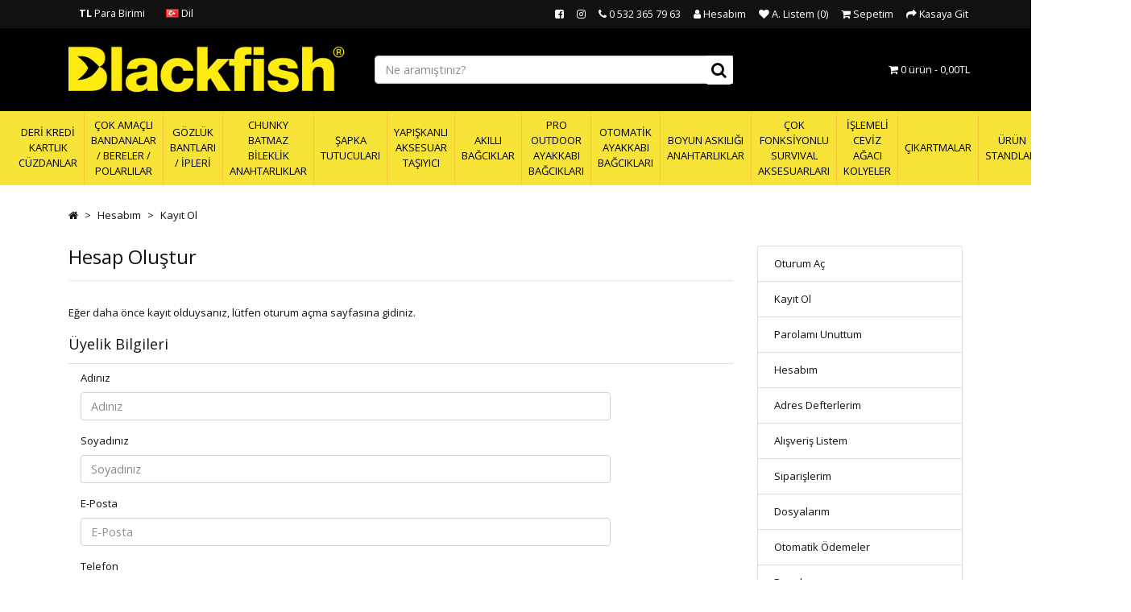

--- FILE ---
content_type: text/html; charset=utf-8
request_url: https://www.blackfish.com.tr/index.php?route=account/register
body_size: 7417
content:
<!DOCTYPE html>
<!--[if IE]><![endif]-->
<!--[if IE 8 ]><html dir="ltr" lang="tr" class="ie8"><![endif]-->
<!--[if IE 9 ]><html dir="ltr" lang="tr" class="ie9"><![endif]-->
<!--[if (gt IE 9)|!(IE)]><!-->
<html dir="ltr" lang="tr">
<!--<![endif]-->
<head>
<meta charset="UTF-8" />
<meta name="viewport" content="width=device-width, initial-scale=1">
<meta http-equiv="X-UA-Compatible" content="IE=edge">
<title>Hesap Oluştur</title>
<meta property="og:title" content="Hesap Oluştur" />
<meta property="og:type" content="website" />

<meta property="twitter:card" content="website" />
<meta property="twitter:title" content="Hesap Oluştur" />
<base href="https://www.blackfish.com.tr/" />
<meta property="og:type" content="website" />
<meta property="og:url" content="https://www.blackfish.com.tr/index.php?route=common/home" />
<meta property="og:image" content="https://www.blackfish.com.tr/image/catalog/bf.png" />
<meta property="twitter:image" content="https://www.blackfish.com.tr/image/catalog/bf.png" />

<script src="catalog/view/javascript/jquery/jquery-2.1.1.min.js" type="text/javascript"></script>
<link href="catalog/view/theme/blackfish/css/bootstrap.min.css" rel="stylesheet" media="screen" />
<script src="https://cdnjs.cloudflare.com/ajax/libs/popper.js/1.11.0/umd/popper.min.js" integrity="sha384-b/U6ypiBEHpOf/4+1nzFpr53nxSS+GLCkfwBdFNTxtclqqenISfwAzpKaMNFNmj4" crossorigin="anonymous"></script>
<script src="catalog/view/theme/blackfish/js/bootstrap.min.js" type="text/javascript"></script>
<link href="catalog/view/javascript/font-awesome/css/font-awesome.min.css" rel="stylesheet" type="text/css" />
<link href="//fonts.googleapis.com/css?family=Open+Sans:400,400i,300,700" rel="stylesheet" type="text/css" />
<link href="catalog/view/theme/blackfish/stylesheet/stylesheet.css?azap" rel="stylesheet">
<link href="catalog/view/javascript/jquery/datetimepicker/bootstrap-datetimepicker.min.css" type="text/css" rel="stylesheet" media="screen" />
<script src="catalog/view/javascript/jquery/datetimepicker/moment/moment.min.js" type="text/javascript"></script>
<script src="catalog/view/javascript/jquery/datetimepicker/moment/moment-with-locales.min.js" type="text/javascript"></script>
<script src="catalog/view/javascript/jquery/datetimepicker/bootstrap-datetimepicker.min.js" type="text/javascript"></script>
<script src="catalog/view/javascript/common.js" type="text/javascript"></script>
<script src="catalog/view/theme/blackfish/js/app.js?azam" type="text/javascript"></script>
<link href="https://www.blackfish.com.tr/image/catalog/bf.png" rel="icon" />
<!-- Global site tag (gtag.js) - Google Analytics -->
<script async src="https://www.googletagmanager.com/gtag/js?id=UA-45242698-1"></script>
<script>
  window.dataLayer = window.dataLayer || [];
  function gtag(){dataLayer.push(arguments);}
  gtag('js', new Date());

  gtag('config', 'UA-45242698-1');
</script>


					<!-- XD stickers start -->
										<style type='text/css'>
					.xdstickers_wrapper {position:absolute; z-index:999; color:#fff; text-transform:uppercase; font-weight:bold; line-height:1.75;}
.xdstickers_wrapper.position_upleft {top:5px; left:15px; right:auto;}
.xdstickers_wrapper.position_upright {top:5px; right:15px; left:auto;}
.xdstickers {padding:0 10px; margin-bottom:5px;}
																		.xdsticker_sale {
								background-color:#000000;
								color:#f8e238;
							}
																								.xdsticker_bestseller {
								background-color:#000000;
								color:#f8e238;
							}
																								.xdsticker_novelty {
								background-color:#000000;
								color:#f8e238;
							}
																																																	</style>
										<!-- XD stickers end -->
				
</head>
<body>
<nav id="top">
  <div class="container">
    <div class="row">
      <div class="col-5"><div class="pull-left">
  <form action="https://www.blackfish.com.tr/index.php?route=common/currency/currency" method="post" enctype="multipart/form-data" id="form-currency">
    <div class="btn-group">
      <button class="btn btn-link dropdown-toggle" data-toggle="dropdown">                               <strong>TL</strong>                    <span class="d-none d-md-inline-block">Para Birimi</span></button>
      <ul class="dropdown-menu">
                        <li>
          <button class="currency-select btn btn-link btn-block" type="button" name="EUR">€ Euro</button>
        </li>
                                <li>
          <button class="currency-select btn btn-link btn-block" type="button" name="GBP">£ Pound Sterling</button>
        </li>
                                <li>
          <button class="currency-select btn btn-link btn-block" type="button" name="TRY">TL Türk Lirası</button>
        </li>
                                <li>
          <button class="currency-select btn btn-link btn-block" type="button" name="USD">$ US Dollars</button>
        </li>
                      </ul>
    </div>
    <input type="hidden" name="code" value="" />
    <input type="hidden" name="redirect" value="https://www.blackfish.com.tr/index.php?route=account/register" />
  </form>
</div>
 
      <div class="pull-left">
  <form action="https://www.blackfish.com.tr/index.php?route=common/language/language" method="post" enctype="multipart/form-data" id="form-language">
    <div class="btn-group">
      <button class="btn btn-link dropdown-toggle" data-toggle="dropdown">
             
      <img src="catalog/language/tr-tr/tr-tr.png" alt="Türkçe" title="Türkçe">
                              <span class="d-none d-md-inline-block">Dil</button>
      <ul class="dropdown-menu">
                <li>
          <button class="btn btn-link btn-block language-select" type="button" name="tr-tr"><img src="catalog/language/tr-tr/tr-tr.png" alt="Türkçe" title="Türkçe" /> Türkçe</button>
        </li>
                <li>
          <button class="btn btn-link btn-block language-select" type="button" name="en-gb"><img src="catalog/language/en-gb/en-gb.png" alt="English" title="English" /> English</button>
        </li>
              </ul>
    </div>
    <input type="hidden" name="code" value="" />
    <input type="hidden" name="redirect" value="https://www.blackfish.com.tr/index.php?route=account/register" />
  </form>
</div>

      </div>
      <div class="ml-auto">
        <ul id="top-links" class="nav justify-content-end">
            <li class="nav-item"><a class="nav-link" href="https://www.facebook.com/blackfishextreme/" target="_blank"><i class="fa fa-facebook-square"></i></a></li>
            <li class="nav-item"><a class="nav-link" href="https://www.instagram.com/blackfishextreme/" target="_blank"><i class="fa fa-instagram"></i></a></li>
                        <li class="nav-item">
              <a class="nav-link" href="tel://+905323657963"><i class="fa fa-phone"></i> <span class="d-none d-md-inline-block">0 532 365 79 63</span></a>
            </li>
                        <li class="nav-item dropdown"><a id="account-link" href="https://www.blackfish.com.tr/index.php?route=account/account" title="Hesabım" class="dropdown-toggle nav-link" data-toggle="dropdown" aria-haspopup="true" aria-expanded="false"><i class="fa fa-user"></i> <span class="d-none d-md-inline-block">Hesabım</span> <span class="caret"></span></a>
              <ul class="dropdown-menu dropdown-menu-right" aria-labelledby="account-link">
                                <li class="nav-item"><a class="nav-link" href="https://www.blackfish.com.tr/index.php?route=account/register">Kayıt Ol</a></li>
                <li class="nav-item"><a class="nav-link" href="https://www.blackfish.com.tr/index.php?route=account/login">Oturum Aç</a></li>
                              </ul>
            </li>
            <li class="nav-item"><a class="nav-link" href="https://www.blackfish.com.tr/index.php?route=account/wishlist" id="wishlist-total" title="A. Listem (0)"><i class="fa fa-heart"></i> <span class="d-none d-md-inline-block">A. Listem (0)</span></a></li>
            <li class="d-none d-md-inline-block nav-item"><a class="nav-link" href="https://www.blackfish.com.tr/index.php?route=checkout/cart" title="Sepetim"><i class="fa fa-shopping-cart"></i> <span class="d-none d-md-inline-block">Sepetim</span></a></li>
            <li class="d-none d-md-inline-block nav-item"><a class="nav-link" href="https://www.blackfish.com.tr/index.php?route=checkout/checkout" title="Kasaya Git"><i class="fa fa-share"></i> <span>Kasaya Git</span></a></li>
          </ul>
      </div>
    </div>
  </div>
</nav>
<header id="header">
  <div class="container py-3">
    <div class="row align-items-center">
      <div class="col-5 col-sm-4" itemtype="http://schema.org/Brand">
        <div id="logo"><a href="https://www.blackfish.com.tr/index.php?route=common/home"><img src="https://www.blackfish.com.tr/image/catalog/Blackfish_SARI-logo.png" title="Blackfish Sportif Ürünler" alt="Blackfish Sportif Ürünler" class="img-fluid" itemprop="logo" /></a></div>
      </div>
      <div class="col-md-5 mobile-search"><div id="search" class="input-group">
  <input type="text" name="search" value="" placeholder="Ne aramıştınız?" class="form-control input-lg" />
  <span class="input-group-btn">
    <button type="button" class="btn btn-default btn-lg"><i class="fa fa-search"></i></button>
  </span>
</div></div>
      <div class="ml-auto"><div id="cart">
  <button id="minicart-button" type="button" data-toggle="dropdown" data-loading-text="Yükleniyor..." class="dropdown-toggle pull-right"><i class="fa fa-shopping-cart"></i> <span id="cart-total">0 ürün - 0,00TL</span></button>
  <ul class="dropdown-menu p-2 dropdown-menu-right">
      <li class="d-block d-sm-none">
        <div class="cart-header">Alışveriş sepetiniz <i class="fa fa-times pull-right"></i></div>
      </li>
            <li>
        <p class="text-center">Alışveriş sepetiniz boş!</p>
      </li>
          </ul>
</div>
</div>
    </div>
  </div>
</header>
<div class="bg-yellow header-static">
  <div class="container-fluid">
    <nav id="menu" class="navbar navbar-expand-lg">
      <button type="button" class="btn btn-navbar navbar-toggler" data-toggle="collapse" data-target=".navbar-ex1-collapse"><i class="fa fa-bars"></i></button>
      <button type="button" id="btn-search" class="btn d-inline-block d-md-none btn-search"><i class="fa fa-search"  style="pointer-events: none;"></i></button>
      <div class="collapse navbar-collapse navbar-ex1-collapse">
        <ul class="nav navbar-nav">
                              <li class="nav-item"><a class="nav-link" href="https://www.blackfish.com.tr/deri-kredi-kartlık-cüzdanlar">Deri Kredi Kartlık Cüzdanlar</a></li>
                                        <li class="nav-item dropdown"><a href="https://www.blackfish.com.tr/cok-amaclı-bandanalar-bereler-polarlilar" class="nav-link">Çok Amaçlı Bandanalar / Bereler / Polarlılar </a>
          <button type="button" class="btn btn-dropdown float-right d-inline-block d-lg-none dropdown-toggle" data-toggle="dropdown" aria-haspopup="true" aria-expanded="false">
            <i class="fa fa-plus"></i>
          </button>
            <div class="dropdown-menu">
              <div class="dropdown-inner">                 <ul class="list-unstyled">
                                    <li class="nav-item"><a class="nav-link" href="https://www.blackfish.com.tr/cok-amaclı-bandanalar-bereler-polarlilar/cok-amacli-bandanalar">Çok Amaçlı Bandanalar  (78)</a></li>
                                    <li class="nav-item"><a class="nav-link" href="https://www.blackfish.com.tr/cok-amaclı-bandanalar-bereler-polarlilar/cok-amaclı-polarli-bandanalar">Çok Amaçlı Polarlı Bandanalar (44)</a></li>
                                    <li class="nav-item"><a class="nav-link" href="https://www.blackfish.com.tr/cok-amaclı-bandanalar-bereler-polarlilar/cift-tarafli-bereler">Çift Taraflı Bereler (5)</a></li>
                                  </ul>
                </div>
          </li>
                                        <li class="nav-item dropdown"><a href="https://www.blackfish.com.tr/gozluk-bantlari-ipleri" class="nav-link">Gözlük Bantları / İpleri</a>
          <button type="button" class="btn btn-dropdown float-right d-inline-block d-lg-none dropdown-toggle" data-toggle="dropdown" aria-haspopup="true" aria-expanded="false">
            <i class="fa fa-plus"></i>
          </button>
            <div class="dropdown-menu">
              <div class="dropdown-inner">                 <ul class="list-unstyled">
                                    <li class="nav-item"><a class="nav-link" href="https://www.blackfish.com.tr/gozluk-bantlari-ipleri/thin-batmaz-gozluk-bantlari-serisi">Thin Batmaz Gözlük Bantları Serisi (22)</a></li>
                                    <li class="nav-item"><a class="nav-link" href="https://www.blackfish.com.tr/gozluk-bantlari-ipleri/fat-pro-batmaz-gozluk-bantlari-serisi">Fat Pro Batmaz Gözlük Bantları Serisi (22)</a></li>
                                    <li class="nav-item"><a class="nav-link" href="https://www.blackfish.com.tr/gozluk-bantlari-ipleri/xbeady-batmaz-gozluk-ipleri-serisi">Xbeady Batmaz Gözlük İpleri Serisi (8)</a></li>
                                    <li class="nav-item"><a class="nav-link" href="https://www.blackfish.com.tr/gozluk-bantlari-ipleri/micro-plus-gozluk-askisilari">Micro Plus Gözlük Askıları (7)</a></li>
                                    <li class="nav-item"><a class="nav-link" href="https://www.blackfish.com.tr/gozluk-bantlari-ipleri/beady-gozluk-ipleri-serisi">Beady Gözlük İpleri Serisi (14)</a></li>
                                  </ul>
                </div>
          </li>
                                        <li class="nav-item"><a class="nav-link" href="https://www.blackfish.com.tr/chunky-batmaz-bileklik-anahtarliklar">Chunky Batmaz Bileklik Anahtarlıklar</a></li>
                                        <li class="nav-item"><a class="nav-link" href="https://www.blackfish.com.tr/index.php?route=product/category&amp;path=175">Şapka Tutucuları</a></li>
                                        <li class="nav-item"><a class="nav-link" href="https://www.blackfish.com.tr/index.php?route=product/category&amp;path=192">YAPIŞKANLI AKSESUAR TAŞIYICI</a></li>
                                        <li class="nav-item"><a class="nav-link" href="https://www.blackfish.com.tr/index.php?route=product/category&amp;path=191">AKILLI BAĞCIKLAR</a></li>
                                        <li class="nav-item"><a class="nav-link" href="https://www.blackfish.com.tr/pro-outdoor-bagciklari">Pro Outdoor Ayakkabı Bağcıkları</a></li>
                                        <li class="nav-item dropdown"><a href="https://www.blackfish.com.tr/index.php?route=product/category&amp;path=183" class="nav-link">OTOMATİK AYAKKABI BAĞCIKLARI</a>
          <button type="button" class="btn btn-dropdown float-right d-inline-block d-lg-none dropdown-toggle" data-toggle="dropdown" aria-haspopup="true" aria-expanded="false">
            <i class="fa fa-plus"></i>
          </button>
            <div class="dropdown-menu">
              <div class="dropdown-inner">                 <ul class="list-unstyled">
                                    <li class="nav-item"><a class="nav-link" href="https://www.blackfish.com.tr/index.php?route=product/category&amp;path=183_186">Otomatik Ayakkabı Bağcıkları (1)</a></li>
                                  </ul>
                </div>
          </li>
                                        <li class="nav-item"><a class="nav-link" href="https://www.blackfish.com.tr/index.php?route=product/category&amp;path=176">Boyun Askılığı Anahtarlıklar</a></li>
                                        <li class="nav-item dropdown"><a href="https://www.blackfish.com.tr/index.php?route=product/category&amp;path=187" class="nav-link">ÇOK FONKSİYONLU SURVIVAL AKSESUARLARI</a>
          <button type="button" class="btn btn-dropdown float-right d-inline-block d-lg-none dropdown-toggle" data-toggle="dropdown" aria-haspopup="true" aria-expanded="false">
            <i class="fa fa-plus"></i>
          </button>
            <div class="dropdown-menu">
              <div class="dropdown-inner">                 <ul class="list-unstyled">
                                    <li class="nav-item"><a class="nav-link" href="https://www.blackfish.com.tr/index.php?route=product/category&amp;path=187_188">Çok Fonksiyonlu Anahtarlık (1)</a></li>
                                    <li class="nav-item"><a class="nav-link" href="https://www.blackfish.com.tr/index.php?route=product/category&amp;path=187_190">PARACORD BİLEKLİK (1)</a></li>
                                    <li class="nav-item"><a class="nav-link" href="https://www.blackfish.com.tr/index.php?route=product/category&amp;path=187_189">ÇOK FONKSİYONLU SURVIVAL KİTİ (1)</a></li>
                                  </ul>
                </div>
          </li>
                                        <li class="nav-item dropdown"><a href="https://www.blackfish.com.tr/islemeli-ceviz-agaci-kolyeler" class="nav-link">İşlemeli Ceviz Ağacı Kolyeler</a>
          <button type="button" class="btn btn-dropdown float-right d-inline-block d-lg-none dropdown-toggle" data-toggle="dropdown" aria-haspopup="true" aria-expanded="false">
            <i class="fa fa-plus"></i>
          </button>
            <div class="dropdown-menu">
              <div class="dropdown-inner">                 <ul class="list-unstyled">
                                    <li class="nav-item"><a class="nav-link" href="https://www.blackfish.com.tr/islemeli-ceviz-agaci-kolyeler/board-serisi">Board Serisi (7)</a></li>
                                  </ul>
                </div>
          </li>
                                        <li class="nav-item"><a class="nav-link" href="https://www.blackfish.com.tr/cikartmalar">Çıkartmalar</a></li>
                                        <li class="nav-item"><a class="nav-link" href="https://www.blackfish.com.tr/urun-standlari">Ürün Standları</a></li>
                                        <li class="nav-item dropdown"><a href="https://www.blackfish.com.tr/index.php?route=product/category&amp;path=177" class="nav-link">FİRMALARINIZA ÖZEL</a>
          <button type="button" class="btn btn-dropdown float-right d-inline-block d-lg-none dropdown-toggle" data-toggle="dropdown" aria-haspopup="true" aria-expanded="false">
            <i class="fa fa-plus"></i>
          </button>
            <div class="dropdown-menu">
              <div class="dropdown-inner">                 <ul class="list-unstyled">
                                    <li class="nav-item"><a class="nav-link" href="https://www.blackfish.com.tr/index.php?route=product/category&amp;path=177_178">-Chunky Batmaz Anahtarlıklar- (8)</a></li>
                                    <li class="nav-item"><a class="nav-link" href="https://www.blackfish.com.tr/index.php?route=product/category&amp;path=177_180">-Boyun Askılığı Anahtarlık- (3)</a></li>
                                    <li class="nav-item"><a class="nav-link" href="https://www.blackfish.com.tr/index.php?route=product/category&amp;path=177_181">-Çok Amaçlı Bandana- (3)</a></li>
                                    <li class="nav-item"><a class="nav-link" href="https://www.blackfish.com.tr/index.php?route=product/category&amp;path=177_179">-THIN BATMAZ GÖZLÜK BANTLARI- (4)</a></li>
                                  </ul>
                </div>
          </li>
                            </ul>
      </div>
    </nav>
  </div>
</div>
 

<div id="account-register" class="container">
  <ul class="breadcrumb">
        <li><a href="https://www.blackfish.com.tr/index.php?route=common/home"><i class="fa fa-home"></i></a></li>
        <li><a href="https://www.blackfish.com.tr/index.php?route=account/account">Hesabım</a></li>
        <li><a href="https://www.blackfish.com.tr/index.php?route=account/register">Kayıt Ol</a></li>
      </ul>
    <div class="row">
                <div id="content" class="col-sm-9">
      <h1>Hesap Oluştur</h1>
      <p>Eğer daha önce kayıt olduysanız, lütfen <a href="https://www.blackfish.com.tr/index.php?route=account/login">oturum açma</a> sayfasına gidiniz.</p>
      <form action="https://www.blackfish.com.tr/index.php?route=account/register" method="post" enctype="multipart/form-data" class="form-horizontal">
        <fieldset id="account">
          <legend>Üyelik Bilgileri</legend>
          <div class="form-group required" style="display:  none ;">
            <label class="col-sm-2 control-label">Müşteri Grubu</label>
            <div class="col-sm-10">                            <div class="radio">
                <label>
                  <input type="radio" name="customer_group_id" value="1" checked="checked" />
                  Default</label>
              </div>
                            </div>
          </div>
          <div class="form-group required">
            <label class="col-sm-2 control-label" for="input-firstname">Adınız</label>
            <div class="col-sm-10">
              <input type="text" name="firstname" value="" placeholder="Adınız" id="input-firstname" class="form-control" />
               </div>
          </div>
          <div class="form-group required">
            <label class="col-sm-2 control-label" for="input-lastname">Soyadınız</label>
            <div class="col-sm-10">
              <input type="text" name="lastname" value="" placeholder="Soyadınız" id="input-lastname" class="form-control" />
               </div>
          </div>
          <div class="form-group required">
            <label class="col-sm-2 control-label" for="input-email">E-Posta</label>
            <div class="col-sm-10">
              <input type="email" name="email" value="" placeholder="E-Posta" id="input-email" class="form-control" />
               </div>
          </div>
          <div class="form-group required">
            <label class="col-sm-2 control-label" for="input-telephone">Telefon</label>
            <div class="col-sm-10">
              <input type="tel" name="telephone" value="" placeholder="Telefon" id="input-telephone" class="form-control" />
               </div>
          </div>
                  </fieldset>
        <fieldset>
          <legend>Parolanız</legend>
          <div class="form-group required">
            <label class="col-sm-2 control-label" for="input-password">Parola</label>
            <div class="col-sm-10">
              <input type="password" name="password" value="" placeholder="Parola" id="input-password" class="form-control" />
               </div>
          </div>
          <div class="form-group required">
            <label class="col-sm-2 control-label" for="input-confirm">Parola(Tekrar)</label>
            <div class="col-sm-10">
              <input type="password" name="confirm" value="" placeholder="Parola(Tekrar)" id="input-confirm" class="form-control" />
               </div>
          </div>
        </fieldset>
        <fieldset>
          <legend>Bülten Aboneliği</legend>
          <div class="form-group">
            <label class="col-sm-2 control-label">Bülten Aboneliği</label>
            <div class="col-sm-10">               <label class="radio-inline">
                <input type="radio" name="newsletter" value="1" />
                Evet</label>
              <label class="radio-inline">
                <input type="radio" name="newsletter" value="0" checked="checked" />
                Hayır</label>
               </div>
          </div>
        </fieldset>
        <script src="https://www.google.com/recaptcha/api.js" type="text/javascript"></script>
<fieldset>
  <legend>Doğrulama Kodu</legend>
  <div class="form-group required">    <label class="col-sm-2 control-label">Lütfen captcha doğrulamasını tamamlayın.</label>
    <div class="col-sm-10">
      <div class="g-recaptcha" data-sitekey="6LejnSEaAAAAAA0Ia9f5v7UKwmJq0absoOmoKtGC"></div>
      </div>
    </div>
</fieldset>

                <div class="buttons">
          <div class="pull-right">
            <input type="submit" value="Devam" class="btn btn-primary" />
          </div>
        </div>
              </form>
      </div>
    <aside id="column-right" class="col-sm-3 hidden-xs">
    <div class="list-group">
    <a href="https://www.blackfish.com.tr/index.php?route=account/login" class="list-group-item">Oturum Aç</a> <a href="https://www.blackfish.com.tr/index.php?route=account/register" class="list-group-item">Kayıt Ol</a> <a href="https://www.blackfish.com.tr/index.php?route=account/forgotten" class="list-group-item">Parolamı Unuttum</a>
    <a href="https://www.blackfish.com.tr/index.php?route=account/account" class="list-group-item">Hesabım</a>
    <a href="https://www.blackfish.com.tr/index.php?route=account/address" class="list-group-item">Adres Defterlerim</a> <a href="https://www.blackfish.com.tr/index.php?route=account/wishlist" class="list-group-item">Alışveriş Listem</a> <a href="https://www.blackfish.com.tr/index.php?route=account/order" class="list-group-item">Siparişlerim</a> <a href="https://www.blackfish.com.tr/index.php?route=account/download" class="list-group-item">Dosyalarım</a><a href="https://www.blackfish.com.tr/index.php?route=account/recurring" class="list-group-item">Otomatik Ödemeler</a> <a href="https://www.blackfish.com.tr/index.php?route=account/reward" class="list-group-item">Puanlarım</a> <a href="https://www.blackfish.com.tr/index.php?route=account/return" class="list-group-item">İade Taleplerim</a> <a href="https://www.blackfish.com.tr/index.php?route=account/transaction" class="list-group-item">Bakiye İşlemlerim</a> <a href="https://www.blackfish.com.tr/index.php?route=account/newsletter" class="list-group-item">Bülten Aboneliği</a>
  </div>

  </aside>
</div>
</div>
<script type="text/javascript"><!--
// Sort the custom fields
$('#account .form-group[data-sort]').detach().each(function() {
	if ($(this).attr('data-sort') >= 0 && $(this).attr('data-sort') <= $('#account .form-group').length) {
		$('#account .form-group').eq($(this).attr('data-sort')).before(this);
	}

	if ($(this).attr('data-sort') > $('#account .form-group').length) {
		$('#account .form-group:last').after(this);
	}

	if ($(this).attr('data-sort') == $('#account .form-group').length) {
		$('#account .form-group:last').after(this);
	}

	if ($(this).attr('data-sort') < -$('#account .form-group').length) {
		$('#account .form-group:first').before(this);
	}
});

$('input[name=\'customer_group_id\']').on('change', function() {
	$.ajax({
		url: 'index.php?route=account/register/customfield&customer_group_id=' + this.value,
		dataType: 'json',
		success: function(json) {
			$('.custom-field').hide();
			$('.custom-field').removeClass('required');

			for (i = 0; i < json.length; i++) {
				custom_field = json[i];

				$('#custom-field' + custom_field['custom_field_id']).show();

				if (custom_field['required']) {
					$('#custom-field' + custom_field['custom_field_id']).addClass('required');
				}
			}
		},
		error: function(xhr, ajaxOptions, thrownError) {
			alert(thrownError + "\r\n" + xhr.statusText + "\r\n" + xhr.responseText);
		}
	});
});

$('input[name=\'customer_group_id\']:checked').trigger('change');
//--></script> 
<script type="text/javascript"><!--
$('button[id^=\'button-custom-field\']').on('click', function() {
	var element = this;

	$('#form-upload').remove();

	$('body').prepend('<form enctype="multipart/form-data" id="form-upload" style="display: none;"><input type="file" name="file" /></form>');

	$('#form-upload input[name=\'file\']').trigger('click');

	if (typeof timer != 'undefined') {
    	clearInterval(timer);
	}

	timer = setInterval(function() {
		if ($('#form-upload input[name=\'file\']').val() != '') {
			clearInterval(timer);

			$.ajax({
				url: 'index.php?route=tool/upload',
				type: 'post',
				dataType: 'json',
				data: new FormData($('#form-upload')[0]),
				cache: false,
				contentType: false,
				processData: false,
				beforeSend: function() {
					$(element).button('loading');
				},
				complete: function() {
					$(element).button('reset');
				},
				success: function(json) {
					$(element).parent().find('.text-danger').remove();

					if (json['error']) {
						$(node).parent().find('input').after('<div class="text-danger">' + json['error'] + '</div>');
					}

					if (json['success']) {
						alert(json['success']);

						$(element).parent().find('input').val(json['code']);
					}
				},
				error: function(xhr, ajaxOptions, thrownError) {
					alert(thrownError + "\r\n" + xhr.statusText + "\r\n" + xhr.responseText);
				}
			});
		}
	}, 500);
});
//--></script> 
<script type="text/javascript"><!--
$('.date').datetimepicker({
	language: 'tr',
	pickTime: false
});

$('.time').datetimepicker({
	language: 'tr',
	pickDate: false
});

$('.datetime').datetimepicker({
	language: 'tr',
	pickDate: true,
	pickTime: true
});
//--></script> 
<footer>
  <div id="footer-top">
    <div class="container">
      <div class="row">      
        <div id="block_contact_infos" class="col-sm-3">
          <h3 class="footer-title">İletişim</h3>
          <ul class="list-unstyled">
            <li class="address">-Bodrum / İstanbul / TÜRKİYE: +90 532 365 79 63   <br />
<a href="/cdn-cgi/l/email-protection" class="__cf_email__" data-cfemail="a4cdcac2cbe4c6c8c5c7cfc2cdd7cc8ac7cbc98ad0d6">[email&#160;protected]</a><br />
-  USA 1114 E Vanguard way Bel Air MD 21015<br />
+1443 903 70 29<br />
<a href="/cdn-cgi/l/email-protection" class="__cf_email__" data-cfemail="3a58565b59515c5349524f495b7a5d575b535614595557">[email&#160;protected]</a><br />
- CANADA North York<br />
+1 289 927 5954 <br />
<a href="/cdn-cgi/l/email-protection" class="__cf_email__" data-cfemail="8fede3eeece4e9e6fce7e1e0fdfbe7eee2eafde6eceecfe8e2eee6e3a1ece0e2">[email&#160;protected]</a><br />
<br />
<br />
<br />
<br />
<br />
</li>
            <li class="phone">
                        <a href="tel:>0 532 365 79 63">0 532 365 79 63</a>
                        <br><a href="tel:>+1443 903 70 29">+1443 903 70 29</a>
                        </li>
            <li class="open"></li>
            <li class="mail"><a href="/cdn-cgi/l/email-protection#422b2c242d02202e232129242b312a6c212d2f6c3630"><span class="__cf_email__" data-cfemail="721b1c141d32101e131119141b011a5c111d1f5c0600">[email&#160;protected]</span></a></li>
          </ul>
        </div>
                <div class="col-sm-3">
          <h3 class="footer-title">Bilgiler</h3>
          <ul class="list-unstyled">
                      <li><a href="https://www.blackfish.com.tr/hakkimizda"><i class="fa fa-angle-right left"></i> Hakkımızda</a></li>
                        <li><a href="https://www.blackfish.com.tr/site-kullanim-kosullari-sozlesmesi"><i class="fa fa-angle-right left"></i> Site Kullanım Koşulları Sözleşmesi</a></li>
                        <li><a href="https://www.blackfish.com.tr/mesafeli-satis-sozlesmesi"><i class="fa fa-angle-right left"></i> Mesafeli Satış Sözleşmesi</a></li>
                        <li><a href="https://www.blackfish.com.tr/teslimat-ve-iade"><i class="fa fa-angle-right left"></i> Teslimat &amp; İade</a></li>
                      </ul>
          <hr>
          <div class="row align-items-center mx-0 mt-2 social">
            <a href="https://www.facebook.com/blackfishextreme/" target="_blank" class="col-3 fa fa-facebook-square fa-2x"></a>
            <a href="https://www.instagram.com/blackfishextreme/" target="_blank" class="col-3 fa fa-instagram fa-2x"></a>
          </div>
          <br />
        </div>
                <div class="col-sm-3">
          <h3 class="footer-title">Müşteri Servisi</h3>
          <ul class="list-unstyled">
            <li><a href="https://www.blackfish.com.tr/index.php?route=information/contact"><i class="fa fa-angle-right left"></i> İletişim</a></li>
            <li><a href="https://www.blackfish.com.tr/index.php?route=account/return/add"><i class="fa fa-angle-right left"></i> Ürün İadesi</a></li>
            <li><a href="https://www.blackfish.com.tr/index.php?route=information/sitemap"><i class="fa fa-angle-right left"></i> Site Haritası</a></li>
            <li><a href="https://www.blackfish.com.tr/index.php?route=account/voucher"><i class="fa fa-angle-right left"></i> Hediye Çeki</a></li>
            <li><a href="https://www.blackfish.com.tr/index.php?route=product/special"><i class="fa fa-angle-right left"></i> Kampanyalar</a></li>
          </ul>
        </div>
        <div class="col-sm-3">
          <h3 class="footer-title">Hesabım</h3>
          <ul class="list-unstyled">
            <li><a href="https://www.blackfish.com.tr/index.php?route=account/account"><i class="fa fa-angle-right left"></i> Hesabım</a></li>
            <li><a href="https://www.blackfish.com.tr/index.php?route=account/order"><i class="fa fa-angle-right left"></i> Siparişlerim</a></li>
            <li><a href="https://www.blackfish.com.tr/index.php?route=account/wishlist"><i class="fa fa-angle-right left"></i> Alışveriş Listem</a></li>
            <li><a href=""><i class="fa fa-angle-right left"></i> Bülten Aboneliği</a></li>
          </ul>
        </div>
      </div>
    </div>
  </div>
  <div id="footer-bottom">
    <div class="container py-1">
      <div>Blackfish Sportif Ürünler &copy; 2026 - Tüm Hakları Saklıdır.<br />Site içerisindeki tüm içeriğin kullanım hakkı blackfish.com.tr'e aittir. 5846 Sayılı Fikir ve Sanat Eserleri Kanunu ve 6769 Sayılı Sanat Mülkiyet Kanunu Kanunu kapsamında aksi belirtilmediği sürece, hiçbir doküman, sayfa, grafik, tasarım unsuru, fotoğraf ve diğer unsurlar izin alınmaksızın kopyalanamaz, başka yere taşınamaz, alıntı yapılamaz, internet üzerinde veya her ne şekilde olursa olsun yayınlanamaz ve kullanılamaz. Site ziyaretçileri, mevcut fotoğraflar ve görsellerin telif hakkı konusunda markamızın tüm talep ve açıklamalarını kabul ettiklerini beyan ve taahhüt ederler. İzinsiz kullananlar hakkında ilgili kanunlar kapsamında yasal işlem yapılacaktır.</div>
    </div>
  </div>
</footer>
<!--
OpenCart is open source software and you are free to remove the powered by OpenCart if you want, but its generally accepted practise to make a small donation.
Please donate via PayPal to donate@opencart.com
//-->
<script data-cfasync="false" src="/cdn-cgi/scripts/5c5dd728/cloudflare-static/email-decode.min.js"></script><script defer src="https://static.cloudflareinsights.com/beacon.min.js/vcd15cbe7772f49c399c6a5babf22c1241717689176015" integrity="sha512-ZpsOmlRQV6y907TI0dKBHq9Md29nnaEIPlkf84rnaERnq6zvWvPUqr2ft8M1aS28oN72PdrCzSjY4U6VaAw1EQ==" data-cf-beacon='{"version":"2024.11.0","token":"fecc9e9c971a448e82c0861c6e52a655","r":1,"server_timing":{"name":{"cfCacheStatus":true,"cfEdge":true,"cfExtPri":true,"cfL4":true,"cfOrigin":true,"cfSpeedBrain":true},"location_startswith":null}}' crossorigin="anonymous"></script>
</body></html> 

--- FILE ---
content_type: text/html; charset=utf-8
request_url: https://www.google.com/recaptcha/api2/anchor?ar=1&k=6LejnSEaAAAAAA0Ia9f5v7UKwmJq0absoOmoKtGC&co=aHR0cHM6Ly93d3cuYmxhY2tmaXNoLmNvbS50cjo0NDM.&hl=en&v=N67nZn4AqZkNcbeMu4prBgzg&size=normal&anchor-ms=20000&execute-ms=30000&cb=9ue190q4j0hh
body_size: 49496
content:
<!DOCTYPE HTML><html dir="ltr" lang="en"><head><meta http-equiv="Content-Type" content="text/html; charset=UTF-8">
<meta http-equiv="X-UA-Compatible" content="IE=edge">
<title>reCAPTCHA</title>
<style type="text/css">
/* cyrillic-ext */
@font-face {
  font-family: 'Roboto';
  font-style: normal;
  font-weight: 400;
  font-stretch: 100%;
  src: url(//fonts.gstatic.com/s/roboto/v48/KFO7CnqEu92Fr1ME7kSn66aGLdTylUAMa3GUBHMdazTgWw.woff2) format('woff2');
  unicode-range: U+0460-052F, U+1C80-1C8A, U+20B4, U+2DE0-2DFF, U+A640-A69F, U+FE2E-FE2F;
}
/* cyrillic */
@font-face {
  font-family: 'Roboto';
  font-style: normal;
  font-weight: 400;
  font-stretch: 100%;
  src: url(//fonts.gstatic.com/s/roboto/v48/KFO7CnqEu92Fr1ME7kSn66aGLdTylUAMa3iUBHMdazTgWw.woff2) format('woff2');
  unicode-range: U+0301, U+0400-045F, U+0490-0491, U+04B0-04B1, U+2116;
}
/* greek-ext */
@font-face {
  font-family: 'Roboto';
  font-style: normal;
  font-weight: 400;
  font-stretch: 100%;
  src: url(//fonts.gstatic.com/s/roboto/v48/KFO7CnqEu92Fr1ME7kSn66aGLdTylUAMa3CUBHMdazTgWw.woff2) format('woff2');
  unicode-range: U+1F00-1FFF;
}
/* greek */
@font-face {
  font-family: 'Roboto';
  font-style: normal;
  font-weight: 400;
  font-stretch: 100%;
  src: url(//fonts.gstatic.com/s/roboto/v48/KFO7CnqEu92Fr1ME7kSn66aGLdTylUAMa3-UBHMdazTgWw.woff2) format('woff2');
  unicode-range: U+0370-0377, U+037A-037F, U+0384-038A, U+038C, U+038E-03A1, U+03A3-03FF;
}
/* math */
@font-face {
  font-family: 'Roboto';
  font-style: normal;
  font-weight: 400;
  font-stretch: 100%;
  src: url(//fonts.gstatic.com/s/roboto/v48/KFO7CnqEu92Fr1ME7kSn66aGLdTylUAMawCUBHMdazTgWw.woff2) format('woff2');
  unicode-range: U+0302-0303, U+0305, U+0307-0308, U+0310, U+0312, U+0315, U+031A, U+0326-0327, U+032C, U+032F-0330, U+0332-0333, U+0338, U+033A, U+0346, U+034D, U+0391-03A1, U+03A3-03A9, U+03B1-03C9, U+03D1, U+03D5-03D6, U+03F0-03F1, U+03F4-03F5, U+2016-2017, U+2034-2038, U+203C, U+2040, U+2043, U+2047, U+2050, U+2057, U+205F, U+2070-2071, U+2074-208E, U+2090-209C, U+20D0-20DC, U+20E1, U+20E5-20EF, U+2100-2112, U+2114-2115, U+2117-2121, U+2123-214F, U+2190, U+2192, U+2194-21AE, U+21B0-21E5, U+21F1-21F2, U+21F4-2211, U+2213-2214, U+2216-22FF, U+2308-230B, U+2310, U+2319, U+231C-2321, U+2336-237A, U+237C, U+2395, U+239B-23B7, U+23D0, U+23DC-23E1, U+2474-2475, U+25AF, U+25B3, U+25B7, U+25BD, U+25C1, U+25CA, U+25CC, U+25FB, U+266D-266F, U+27C0-27FF, U+2900-2AFF, U+2B0E-2B11, U+2B30-2B4C, U+2BFE, U+3030, U+FF5B, U+FF5D, U+1D400-1D7FF, U+1EE00-1EEFF;
}
/* symbols */
@font-face {
  font-family: 'Roboto';
  font-style: normal;
  font-weight: 400;
  font-stretch: 100%;
  src: url(//fonts.gstatic.com/s/roboto/v48/KFO7CnqEu92Fr1ME7kSn66aGLdTylUAMaxKUBHMdazTgWw.woff2) format('woff2');
  unicode-range: U+0001-000C, U+000E-001F, U+007F-009F, U+20DD-20E0, U+20E2-20E4, U+2150-218F, U+2190, U+2192, U+2194-2199, U+21AF, U+21E6-21F0, U+21F3, U+2218-2219, U+2299, U+22C4-22C6, U+2300-243F, U+2440-244A, U+2460-24FF, U+25A0-27BF, U+2800-28FF, U+2921-2922, U+2981, U+29BF, U+29EB, U+2B00-2BFF, U+4DC0-4DFF, U+FFF9-FFFB, U+10140-1018E, U+10190-1019C, U+101A0, U+101D0-101FD, U+102E0-102FB, U+10E60-10E7E, U+1D2C0-1D2D3, U+1D2E0-1D37F, U+1F000-1F0FF, U+1F100-1F1AD, U+1F1E6-1F1FF, U+1F30D-1F30F, U+1F315, U+1F31C, U+1F31E, U+1F320-1F32C, U+1F336, U+1F378, U+1F37D, U+1F382, U+1F393-1F39F, U+1F3A7-1F3A8, U+1F3AC-1F3AF, U+1F3C2, U+1F3C4-1F3C6, U+1F3CA-1F3CE, U+1F3D4-1F3E0, U+1F3ED, U+1F3F1-1F3F3, U+1F3F5-1F3F7, U+1F408, U+1F415, U+1F41F, U+1F426, U+1F43F, U+1F441-1F442, U+1F444, U+1F446-1F449, U+1F44C-1F44E, U+1F453, U+1F46A, U+1F47D, U+1F4A3, U+1F4B0, U+1F4B3, U+1F4B9, U+1F4BB, U+1F4BF, U+1F4C8-1F4CB, U+1F4D6, U+1F4DA, U+1F4DF, U+1F4E3-1F4E6, U+1F4EA-1F4ED, U+1F4F7, U+1F4F9-1F4FB, U+1F4FD-1F4FE, U+1F503, U+1F507-1F50B, U+1F50D, U+1F512-1F513, U+1F53E-1F54A, U+1F54F-1F5FA, U+1F610, U+1F650-1F67F, U+1F687, U+1F68D, U+1F691, U+1F694, U+1F698, U+1F6AD, U+1F6B2, U+1F6B9-1F6BA, U+1F6BC, U+1F6C6-1F6CF, U+1F6D3-1F6D7, U+1F6E0-1F6EA, U+1F6F0-1F6F3, U+1F6F7-1F6FC, U+1F700-1F7FF, U+1F800-1F80B, U+1F810-1F847, U+1F850-1F859, U+1F860-1F887, U+1F890-1F8AD, U+1F8B0-1F8BB, U+1F8C0-1F8C1, U+1F900-1F90B, U+1F93B, U+1F946, U+1F984, U+1F996, U+1F9E9, U+1FA00-1FA6F, U+1FA70-1FA7C, U+1FA80-1FA89, U+1FA8F-1FAC6, U+1FACE-1FADC, U+1FADF-1FAE9, U+1FAF0-1FAF8, U+1FB00-1FBFF;
}
/* vietnamese */
@font-face {
  font-family: 'Roboto';
  font-style: normal;
  font-weight: 400;
  font-stretch: 100%;
  src: url(//fonts.gstatic.com/s/roboto/v48/KFO7CnqEu92Fr1ME7kSn66aGLdTylUAMa3OUBHMdazTgWw.woff2) format('woff2');
  unicode-range: U+0102-0103, U+0110-0111, U+0128-0129, U+0168-0169, U+01A0-01A1, U+01AF-01B0, U+0300-0301, U+0303-0304, U+0308-0309, U+0323, U+0329, U+1EA0-1EF9, U+20AB;
}
/* latin-ext */
@font-face {
  font-family: 'Roboto';
  font-style: normal;
  font-weight: 400;
  font-stretch: 100%;
  src: url(//fonts.gstatic.com/s/roboto/v48/KFO7CnqEu92Fr1ME7kSn66aGLdTylUAMa3KUBHMdazTgWw.woff2) format('woff2');
  unicode-range: U+0100-02BA, U+02BD-02C5, U+02C7-02CC, U+02CE-02D7, U+02DD-02FF, U+0304, U+0308, U+0329, U+1D00-1DBF, U+1E00-1E9F, U+1EF2-1EFF, U+2020, U+20A0-20AB, U+20AD-20C0, U+2113, U+2C60-2C7F, U+A720-A7FF;
}
/* latin */
@font-face {
  font-family: 'Roboto';
  font-style: normal;
  font-weight: 400;
  font-stretch: 100%;
  src: url(//fonts.gstatic.com/s/roboto/v48/KFO7CnqEu92Fr1ME7kSn66aGLdTylUAMa3yUBHMdazQ.woff2) format('woff2');
  unicode-range: U+0000-00FF, U+0131, U+0152-0153, U+02BB-02BC, U+02C6, U+02DA, U+02DC, U+0304, U+0308, U+0329, U+2000-206F, U+20AC, U+2122, U+2191, U+2193, U+2212, U+2215, U+FEFF, U+FFFD;
}
/* cyrillic-ext */
@font-face {
  font-family: 'Roboto';
  font-style: normal;
  font-weight: 500;
  font-stretch: 100%;
  src: url(//fonts.gstatic.com/s/roboto/v48/KFO7CnqEu92Fr1ME7kSn66aGLdTylUAMa3GUBHMdazTgWw.woff2) format('woff2');
  unicode-range: U+0460-052F, U+1C80-1C8A, U+20B4, U+2DE0-2DFF, U+A640-A69F, U+FE2E-FE2F;
}
/* cyrillic */
@font-face {
  font-family: 'Roboto';
  font-style: normal;
  font-weight: 500;
  font-stretch: 100%;
  src: url(//fonts.gstatic.com/s/roboto/v48/KFO7CnqEu92Fr1ME7kSn66aGLdTylUAMa3iUBHMdazTgWw.woff2) format('woff2');
  unicode-range: U+0301, U+0400-045F, U+0490-0491, U+04B0-04B1, U+2116;
}
/* greek-ext */
@font-face {
  font-family: 'Roboto';
  font-style: normal;
  font-weight: 500;
  font-stretch: 100%;
  src: url(//fonts.gstatic.com/s/roboto/v48/KFO7CnqEu92Fr1ME7kSn66aGLdTylUAMa3CUBHMdazTgWw.woff2) format('woff2');
  unicode-range: U+1F00-1FFF;
}
/* greek */
@font-face {
  font-family: 'Roboto';
  font-style: normal;
  font-weight: 500;
  font-stretch: 100%;
  src: url(//fonts.gstatic.com/s/roboto/v48/KFO7CnqEu92Fr1ME7kSn66aGLdTylUAMa3-UBHMdazTgWw.woff2) format('woff2');
  unicode-range: U+0370-0377, U+037A-037F, U+0384-038A, U+038C, U+038E-03A1, U+03A3-03FF;
}
/* math */
@font-face {
  font-family: 'Roboto';
  font-style: normal;
  font-weight: 500;
  font-stretch: 100%;
  src: url(//fonts.gstatic.com/s/roboto/v48/KFO7CnqEu92Fr1ME7kSn66aGLdTylUAMawCUBHMdazTgWw.woff2) format('woff2');
  unicode-range: U+0302-0303, U+0305, U+0307-0308, U+0310, U+0312, U+0315, U+031A, U+0326-0327, U+032C, U+032F-0330, U+0332-0333, U+0338, U+033A, U+0346, U+034D, U+0391-03A1, U+03A3-03A9, U+03B1-03C9, U+03D1, U+03D5-03D6, U+03F0-03F1, U+03F4-03F5, U+2016-2017, U+2034-2038, U+203C, U+2040, U+2043, U+2047, U+2050, U+2057, U+205F, U+2070-2071, U+2074-208E, U+2090-209C, U+20D0-20DC, U+20E1, U+20E5-20EF, U+2100-2112, U+2114-2115, U+2117-2121, U+2123-214F, U+2190, U+2192, U+2194-21AE, U+21B0-21E5, U+21F1-21F2, U+21F4-2211, U+2213-2214, U+2216-22FF, U+2308-230B, U+2310, U+2319, U+231C-2321, U+2336-237A, U+237C, U+2395, U+239B-23B7, U+23D0, U+23DC-23E1, U+2474-2475, U+25AF, U+25B3, U+25B7, U+25BD, U+25C1, U+25CA, U+25CC, U+25FB, U+266D-266F, U+27C0-27FF, U+2900-2AFF, U+2B0E-2B11, U+2B30-2B4C, U+2BFE, U+3030, U+FF5B, U+FF5D, U+1D400-1D7FF, U+1EE00-1EEFF;
}
/* symbols */
@font-face {
  font-family: 'Roboto';
  font-style: normal;
  font-weight: 500;
  font-stretch: 100%;
  src: url(//fonts.gstatic.com/s/roboto/v48/KFO7CnqEu92Fr1ME7kSn66aGLdTylUAMaxKUBHMdazTgWw.woff2) format('woff2');
  unicode-range: U+0001-000C, U+000E-001F, U+007F-009F, U+20DD-20E0, U+20E2-20E4, U+2150-218F, U+2190, U+2192, U+2194-2199, U+21AF, U+21E6-21F0, U+21F3, U+2218-2219, U+2299, U+22C4-22C6, U+2300-243F, U+2440-244A, U+2460-24FF, U+25A0-27BF, U+2800-28FF, U+2921-2922, U+2981, U+29BF, U+29EB, U+2B00-2BFF, U+4DC0-4DFF, U+FFF9-FFFB, U+10140-1018E, U+10190-1019C, U+101A0, U+101D0-101FD, U+102E0-102FB, U+10E60-10E7E, U+1D2C0-1D2D3, U+1D2E0-1D37F, U+1F000-1F0FF, U+1F100-1F1AD, U+1F1E6-1F1FF, U+1F30D-1F30F, U+1F315, U+1F31C, U+1F31E, U+1F320-1F32C, U+1F336, U+1F378, U+1F37D, U+1F382, U+1F393-1F39F, U+1F3A7-1F3A8, U+1F3AC-1F3AF, U+1F3C2, U+1F3C4-1F3C6, U+1F3CA-1F3CE, U+1F3D4-1F3E0, U+1F3ED, U+1F3F1-1F3F3, U+1F3F5-1F3F7, U+1F408, U+1F415, U+1F41F, U+1F426, U+1F43F, U+1F441-1F442, U+1F444, U+1F446-1F449, U+1F44C-1F44E, U+1F453, U+1F46A, U+1F47D, U+1F4A3, U+1F4B0, U+1F4B3, U+1F4B9, U+1F4BB, U+1F4BF, U+1F4C8-1F4CB, U+1F4D6, U+1F4DA, U+1F4DF, U+1F4E3-1F4E6, U+1F4EA-1F4ED, U+1F4F7, U+1F4F9-1F4FB, U+1F4FD-1F4FE, U+1F503, U+1F507-1F50B, U+1F50D, U+1F512-1F513, U+1F53E-1F54A, U+1F54F-1F5FA, U+1F610, U+1F650-1F67F, U+1F687, U+1F68D, U+1F691, U+1F694, U+1F698, U+1F6AD, U+1F6B2, U+1F6B9-1F6BA, U+1F6BC, U+1F6C6-1F6CF, U+1F6D3-1F6D7, U+1F6E0-1F6EA, U+1F6F0-1F6F3, U+1F6F7-1F6FC, U+1F700-1F7FF, U+1F800-1F80B, U+1F810-1F847, U+1F850-1F859, U+1F860-1F887, U+1F890-1F8AD, U+1F8B0-1F8BB, U+1F8C0-1F8C1, U+1F900-1F90B, U+1F93B, U+1F946, U+1F984, U+1F996, U+1F9E9, U+1FA00-1FA6F, U+1FA70-1FA7C, U+1FA80-1FA89, U+1FA8F-1FAC6, U+1FACE-1FADC, U+1FADF-1FAE9, U+1FAF0-1FAF8, U+1FB00-1FBFF;
}
/* vietnamese */
@font-face {
  font-family: 'Roboto';
  font-style: normal;
  font-weight: 500;
  font-stretch: 100%;
  src: url(//fonts.gstatic.com/s/roboto/v48/KFO7CnqEu92Fr1ME7kSn66aGLdTylUAMa3OUBHMdazTgWw.woff2) format('woff2');
  unicode-range: U+0102-0103, U+0110-0111, U+0128-0129, U+0168-0169, U+01A0-01A1, U+01AF-01B0, U+0300-0301, U+0303-0304, U+0308-0309, U+0323, U+0329, U+1EA0-1EF9, U+20AB;
}
/* latin-ext */
@font-face {
  font-family: 'Roboto';
  font-style: normal;
  font-weight: 500;
  font-stretch: 100%;
  src: url(//fonts.gstatic.com/s/roboto/v48/KFO7CnqEu92Fr1ME7kSn66aGLdTylUAMa3KUBHMdazTgWw.woff2) format('woff2');
  unicode-range: U+0100-02BA, U+02BD-02C5, U+02C7-02CC, U+02CE-02D7, U+02DD-02FF, U+0304, U+0308, U+0329, U+1D00-1DBF, U+1E00-1E9F, U+1EF2-1EFF, U+2020, U+20A0-20AB, U+20AD-20C0, U+2113, U+2C60-2C7F, U+A720-A7FF;
}
/* latin */
@font-face {
  font-family: 'Roboto';
  font-style: normal;
  font-weight: 500;
  font-stretch: 100%;
  src: url(//fonts.gstatic.com/s/roboto/v48/KFO7CnqEu92Fr1ME7kSn66aGLdTylUAMa3yUBHMdazQ.woff2) format('woff2');
  unicode-range: U+0000-00FF, U+0131, U+0152-0153, U+02BB-02BC, U+02C6, U+02DA, U+02DC, U+0304, U+0308, U+0329, U+2000-206F, U+20AC, U+2122, U+2191, U+2193, U+2212, U+2215, U+FEFF, U+FFFD;
}
/* cyrillic-ext */
@font-face {
  font-family: 'Roboto';
  font-style: normal;
  font-weight: 900;
  font-stretch: 100%;
  src: url(//fonts.gstatic.com/s/roboto/v48/KFO7CnqEu92Fr1ME7kSn66aGLdTylUAMa3GUBHMdazTgWw.woff2) format('woff2');
  unicode-range: U+0460-052F, U+1C80-1C8A, U+20B4, U+2DE0-2DFF, U+A640-A69F, U+FE2E-FE2F;
}
/* cyrillic */
@font-face {
  font-family: 'Roboto';
  font-style: normal;
  font-weight: 900;
  font-stretch: 100%;
  src: url(//fonts.gstatic.com/s/roboto/v48/KFO7CnqEu92Fr1ME7kSn66aGLdTylUAMa3iUBHMdazTgWw.woff2) format('woff2');
  unicode-range: U+0301, U+0400-045F, U+0490-0491, U+04B0-04B1, U+2116;
}
/* greek-ext */
@font-face {
  font-family: 'Roboto';
  font-style: normal;
  font-weight: 900;
  font-stretch: 100%;
  src: url(//fonts.gstatic.com/s/roboto/v48/KFO7CnqEu92Fr1ME7kSn66aGLdTylUAMa3CUBHMdazTgWw.woff2) format('woff2');
  unicode-range: U+1F00-1FFF;
}
/* greek */
@font-face {
  font-family: 'Roboto';
  font-style: normal;
  font-weight: 900;
  font-stretch: 100%;
  src: url(//fonts.gstatic.com/s/roboto/v48/KFO7CnqEu92Fr1ME7kSn66aGLdTylUAMa3-UBHMdazTgWw.woff2) format('woff2');
  unicode-range: U+0370-0377, U+037A-037F, U+0384-038A, U+038C, U+038E-03A1, U+03A3-03FF;
}
/* math */
@font-face {
  font-family: 'Roboto';
  font-style: normal;
  font-weight: 900;
  font-stretch: 100%;
  src: url(//fonts.gstatic.com/s/roboto/v48/KFO7CnqEu92Fr1ME7kSn66aGLdTylUAMawCUBHMdazTgWw.woff2) format('woff2');
  unicode-range: U+0302-0303, U+0305, U+0307-0308, U+0310, U+0312, U+0315, U+031A, U+0326-0327, U+032C, U+032F-0330, U+0332-0333, U+0338, U+033A, U+0346, U+034D, U+0391-03A1, U+03A3-03A9, U+03B1-03C9, U+03D1, U+03D5-03D6, U+03F0-03F1, U+03F4-03F5, U+2016-2017, U+2034-2038, U+203C, U+2040, U+2043, U+2047, U+2050, U+2057, U+205F, U+2070-2071, U+2074-208E, U+2090-209C, U+20D0-20DC, U+20E1, U+20E5-20EF, U+2100-2112, U+2114-2115, U+2117-2121, U+2123-214F, U+2190, U+2192, U+2194-21AE, U+21B0-21E5, U+21F1-21F2, U+21F4-2211, U+2213-2214, U+2216-22FF, U+2308-230B, U+2310, U+2319, U+231C-2321, U+2336-237A, U+237C, U+2395, U+239B-23B7, U+23D0, U+23DC-23E1, U+2474-2475, U+25AF, U+25B3, U+25B7, U+25BD, U+25C1, U+25CA, U+25CC, U+25FB, U+266D-266F, U+27C0-27FF, U+2900-2AFF, U+2B0E-2B11, U+2B30-2B4C, U+2BFE, U+3030, U+FF5B, U+FF5D, U+1D400-1D7FF, U+1EE00-1EEFF;
}
/* symbols */
@font-face {
  font-family: 'Roboto';
  font-style: normal;
  font-weight: 900;
  font-stretch: 100%;
  src: url(//fonts.gstatic.com/s/roboto/v48/KFO7CnqEu92Fr1ME7kSn66aGLdTylUAMaxKUBHMdazTgWw.woff2) format('woff2');
  unicode-range: U+0001-000C, U+000E-001F, U+007F-009F, U+20DD-20E0, U+20E2-20E4, U+2150-218F, U+2190, U+2192, U+2194-2199, U+21AF, U+21E6-21F0, U+21F3, U+2218-2219, U+2299, U+22C4-22C6, U+2300-243F, U+2440-244A, U+2460-24FF, U+25A0-27BF, U+2800-28FF, U+2921-2922, U+2981, U+29BF, U+29EB, U+2B00-2BFF, U+4DC0-4DFF, U+FFF9-FFFB, U+10140-1018E, U+10190-1019C, U+101A0, U+101D0-101FD, U+102E0-102FB, U+10E60-10E7E, U+1D2C0-1D2D3, U+1D2E0-1D37F, U+1F000-1F0FF, U+1F100-1F1AD, U+1F1E6-1F1FF, U+1F30D-1F30F, U+1F315, U+1F31C, U+1F31E, U+1F320-1F32C, U+1F336, U+1F378, U+1F37D, U+1F382, U+1F393-1F39F, U+1F3A7-1F3A8, U+1F3AC-1F3AF, U+1F3C2, U+1F3C4-1F3C6, U+1F3CA-1F3CE, U+1F3D4-1F3E0, U+1F3ED, U+1F3F1-1F3F3, U+1F3F5-1F3F7, U+1F408, U+1F415, U+1F41F, U+1F426, U+1F43F, U+1F441-1F442, U+1F444, U+1F446-1F449, U+1F44C-1F44E, U+1F453, U+1F46A, U+1F47D, U+1F4A3, U+1F4B0, U+1F4B3, U+1F4B9, U+1F4BB, U+1F4BF, U+1F4C8-1F4CB, U+1F4D6, U+1F4DA, U+1F4DF, U+1F4E3-1F4E6, U+1F4EA-1F4ED, U+1F4F7, U+1F4F9-1F4FB, U+1F4FD-1F4FE, U+1F503, U+1F507-1F50B, U+1F50D, U+1F512-1F513, U+1F53E-1F54A, U+1F54F-1F5FA, U+1F610, U+1F650-1F67F, U+1F687, U+1F68D, U+1F691, U+1F694, U+1F698, U+1F6AD, U+1F6B2, U+1F6B9-1F6BA, U+1F6BC, U+1F6C6-1F6CF, U+1F6D3-1F6D7, U+1F6E0-1F6EA, U+1F6F0-1F6F3, U+1F6F7-1F6FC, U+1F700-1F7FF, U+1F800-1F80B, U+1F810-1F847, U+1F850-1F859, U+1F860-1F887, U+1F890-1F8AD, U+1F8B0-1F8BB, U+1F8C0-1F8C1, U+1F900-1F90B, U+1F93B, U+1F946, U+1F984, U+1F996, U+1F9E9, U+1FA00-1FA6F, U+1FA70-1FA7C, U+1FA80-1FA89, U+1FA8F-1FAC6, U+1FACE-1FADC, U+1FADF-1FAE9, U+1FAF0-1FAF8, U+1FB00-1FBFF;
}
/* vietnamese */
@font-face {
  font-family: 'Roboto';
  font-style: normal;
  font-weight: 900;
  font-stretch: 100%;
  src: url(//fonts.gstatic.com/s/roboto/v48/KFO7CnqEu92Fr1ME7kSn66aGLdTylUAMa3OUBHMdazTgWw.woff2) format('woff2');
  unicode-range: U+0102-0103, U+0110-0111, U+0128-0129, U+0168-0169, U+01A0-01A1, U+01AF-01B0, U+0300-0301, U+0303-0304, U+0308-0309, U+0323, U+0329, U+1EA0-1EF9, U+20AB;
}
/* latin-ext */
@font-face {
  font-family: 'Roboto';
  font-style: normal;
  font-weight: 900;
  font-stretch: 100%;
  src: url(//fonts.gstatic.com/s/roboto/v48/KFO7CnqEu92Fr1ME7kSn66aGLdTylUAMa3KUBHMdazTgWw.woff2) format('woff2');
  unicode-range: U+0100-02BA, U+02BD-02C5, U+02C7-02CC, U+02CE-02D7, U+02DD-02FF, U+0304, U+0308, U+0329, U+1D00-1DBF, U+1E00-1E9F, U+1EF2-1EFF, U+2020, U+20A0-20AB, U+20AD-20C0, U+2113, U+2C60-2C7F, U+A720-A7FF;
}
/* latin */
@font-face {
  font-family: 'Roboto';
  font-style: normal;
  font-weight: 900;
  font-stretch: 100%;
  src: url(//fonts.gstatic.com/s/roboto/v48/KFO7CnqEu92Fr1ME7kSn66aGLdTylUAMa3yUBHMdazQ.woff2) format('woff2');
  unicode-range: U+0000-00FF, U+0131, U+0152-0153, U+02BB-02BC, U+02C6, U+02DA, U+02DC, U+0304, U+0308, U+0329, U+2000-206F, U+20AC, U+2122, U+2191, U+2193, U+2212, U+2215, U+FEFF, U+FFFD;
}

</style>
<link rel="stylesheet" type="text/css" href="https://www.gstatic.com/recaptcha/releases/N67nZn4AqZkNcbeMu4prBgzg/styles__ltr.css">
<script nonce="5jMVFY3iLXvKxSWrApGr2A" type="text/javascript">window['__recaptcha_api'] = 'https://www.google.com/recaptcha/api2/';</script>
<script type="text/javascript" src="https://www.gstatic.com/recaptcha/releases/N67nZn4AqZkNcbeMu4prBgzg/recaptcha__en.js" nonce="5jMVFY3iLXvKxSWrApGr2A">
      
    </script></head>
<body><div id="rc-anchor-alert" class="rc-anchor-alert"></div>
<input type="hidden" id="recaptcha-token" value="[base64]">
<script type="text/javascript" nonce="5jMVFY3iLXvKxSWrApGr2A">
      recaptcha.anchor.Main.init("[\x22ainput\x22,[\x22bgdata\x22,\x22\x22,\[base64]/[base64]/[base64]/[base64]/[base64]/UltsKytdPUU6KEU8MjA0OD9SW2wrK109RT4+NnwxOTI6KChFJjY0NTEyKT09NTUyOTYmJk0rMTxjLmxlbmd0aCYmKGMuY2hhckNvZGVBdChNKzEpJjY0NTEyKT09NTYzMjA/[base64]/[base64]/[base64]/[base64]/[base64]/[base64]/[base64]\x22,\[base64]\\u003d\x22,\x22wqdZw5rDusOxw4vDicKGwrkKw6tzw5DDtcKSURrCjMODOcORwp9TRcKKbhs4w4dKw5jCh8KUKxJowp4Rw4XClEJKw6BYLRdDLMK2LBfClsOFwqDDtGzCtSUkVEI8IcKWa8OowqXDqwVIdFPClsOPDcOhfFB1BQlJw6/CnW03D3oOw4DDt8OMw5J/wrjDsXYkWwkxw4nDpSU9wr/[base64]/DmW7DncOyDsOfwoTDqcK8w7DDrMKGKSVDwoNGwoXDkV1DwqfCtcOtw7cmw695wrfCusKNdB3Dr1zDmsOZwp8mw40secKPw6rCu1HDvcOiw5TDgcO0chrDrcOaw5vDtjfCpsKkenTCgFMBw5PCqsO1wrEnEsOAw77Ck2h1w4tlw7PCusO/[base64]/CvMOXKRNxIFPCkcObw5HCs0LDtMOecMKjFsOKZBzCsMK7bMOjBMKLSxTDlRoCTUDCoMO6H8K9w6PDrMKoMMOGw7sew7ISwrHDnRxxXwHDuWHCjQZVHMOBTcKTX8OhG8KuIMKowrU0w4jDpgLCjsOefsObwqLCvUvCj8O+w5wrVlYAw4gbwp7ClzjChA/DljQdVcODI8OGw5JQP8Khw6BtdVjDpWNlwp3DsCfDmmVkRCjDvMOHHsOMLcOjw5U5w7UdaMOmJ3xUwr3DmMOIw6PCnMKGK2YoAMO5YMKtw7bDj8OAGsKHI8KAwqJ8JsOgUMO5QMOZD8OeXsOswqTCoAZmwph/[base64]/Cp8Kxw6TDixrDq1HDuBLChmvCoTtQw544woA7w6llwqrDrwNDw6N4w63Cj8O3N8Kcw40FW8KUw63CnXTCnUhCYWp/EcObaxDCi8KMw7d7YDHCksKEA8OYGj9KwpRlQ31KKh0owplDZU8Sw7gWw7p0TMOxw6MwIMKMwp7CjXtxYMKVwpnCnMOBZMO4ZcOUWHPDpcKew7cKw4J1wopHb8OSwox+w5fCq8K2BcKkYEfCpcKrwrPCgcKiW8OxMcOuwo8+wrQjYH5mwo/DgcOXwrTCijTDp8Omw494wprDhnHCtC5HF8KawoDDvgd9FXHCkgE/M8K0I8KEFMOeBHHDkR18woTCj8OSTUDCi3s0dMK+e8KawqZZQEvDiDt8w77CqBxiwrPDtgwHUcK3YMOzHX7CpMKpwpzCuWbDhkUfM8OEwozDtMObNRrCssKIL8Ozw6YLeFzDk20Vw6vDvlgEw6BCwod/[base64]/[base64]/[base64]/Dn8KLwrDDlAwwBMKBHnrCoUQfwo1AwpvCnMK8GyNKFsKtVsOqRx/DjyPDg8OdAUBeTnMVwqbDuGzDj2bCrDjDpsOfMsK5AcKKwrDDvMOTGnk1wpvDlcOCSihWw4vCncOMwpvDq8KxbcKdewd0w4ctw7Qzw5DDmcO5wrojP3fCgsK0w6lbXA00w4I/b8KuOzjCokACSUpLwrI1Q8ONHsKiw6xWwoZXJsKWAR5Xwpghwr3DtMKIS2Alw4zCh8KtwpnDt8OMZ17DvHsow6bDuzE7TcOaOHgfQ2XDjjXCiRVvw44fEWNHwpJeYcOJVhtkw7XDvTLCp8KMw4JwwoLCtMOewr3DrhobL8KewqXCrcKlasK/[base64]/Du3N/[base64]/DucKRITQewpHCpmgVJ8OZwo8qasOGw7U8Zmp9AsOkTMKuaGHDpwldw55OwpDDh8K7w7EJU8OBwprCvsOkwpnChHbDhQYxwqbCssOCwrXDvsO0csK+wo0rCk5fUMOzwr7CpwQ0KUvDucO6Risdwq7DqBh2wqpZesKsMcKOfsOtbhVNEsOiw6rCoxcRwqE3FsKpw6EVe2/DjcOhwpbCjsKfeMO/Ug/CnCQvw6Bnw6ZwZAjCgcKPXsO1w7V0P8ONbRfDtsOnwoLCkFUGw7J3BcKPw69dM8OtYXMEw7s6wqfDkcOAwp1swqgIw6c1fWrChMKcwq3CncOXw5F8FcO8w4jCj2tjwqTCpcK1wqTDqQsxF8Knw4kKFiZEKcOxw4HDisKowotAUnBxw6gCwo/[base64]/w6vDtFnDrsOvw5XCpsK/wobCi8K+MXEBN2MmdkB9Bz7DgsKTwoZSw5t/YsOkY8OQw4DDrMOnXMOuw6nCv2gPA8OAUWHCk0UGw5PDjT3CnWIdT8Oew5spw63Cjmp8KT3DlMK1w4UxHcKYw6DCu8OsDMOWwocFfg7CtEjDnzlvw4vCrQdnX8KNAGXDtxl1w4N4dcOjHMKrLcOQaUQbwrsAwo1ow7ASw5pow7rDrA07RU4QFMKew5hgGsO/wrLDmcOTV8Khw4vDoGJiLsOocsKdf3/CqQYmwotlw5LChWdpYDRgw67Cv1oMwrFZHcOsY8OGFSYpEyJ5wrbCiU14wpXClQ3Csy/DlcKNTGnCrHp0P8OVw4New5QcAMO3DWUbTsOpT8Knw713w7VsPwZlRsOkw4PCr8OeIsOdFhLCuMKhD8KsworDpMOXw78Ww7rDpMK2wqZQLho+wq/DvsKlQTbDm8OaRMOxwp0yWMO3cW9PbRTDhMKtWcKswpnChcOYSivCkgHDu0jCqhhQXcKTAsKFw4jCnMO9wq9kw7lgXFs9BsOIwr9CSsOhU1DDmMKyNBHDpT8FBztScQ/DosKowq18AyrCrcORWGrDqRDCvsK/w5N9NMOwwrHCnMORQ8OSHQXDmsKTwoBXwozClMKWw7fDrHfCtGsDw5ogwqs7w63CpcKRwr7DvsOAaMKcMcO8wqpNwrvDqMKuwppRw7/[base64]/Sm/[base64]/CnyF/PXXCo8KYOcO6E0bDpn3Dk2Abw4vClhdgD8KvwopSazPDgMKpwo7DksOIw53Cm8O0UcOFOsKVecOcR8OrwplxaMKOVTwFwr/DhUfDrcKZXMOTw7EXeMO1bcOMw552wq4ywqjCg8K1fj7CuxXCkBA4wpfCqk3CrMOdN8OGwqg/[base64]/w480Dj1qw5DCqFpBZGnCtDJjw7TCuCrClX0Kw51uUMO1w4TDvTnDr8OAw5EFwpzCthVCw5VGBMOyQMKGG8KcVHPCkQ5UBEMgQcO9BQ4ew7LCnwXDuMKKw5/Ck8KzTxwKw50XwrxCeCBWw57DjDvCi8KPEErCqCnCkWLDhcOAI1Q2DEAuwpDCucOfJMKjwoLCssKIPsKIQMOEQ0PCssOOO2vCosOPPDdsw74eCgxnwrV/woIIG8Otwr1Pw5HDkMO6wpc/ChLCkwt1F2DCoV3DhcKHw5bDv8OhLcOgw6jDmlZVwoBsRsKMw5JreWbDpMKrdMK5wqsPwqNBc14SFcOXw6/DiMO7eMKZPcKKw5nDsjF1w5/CvMKkZsK2NQ/CgjAIwofCpMKcwq7DncO9w5F6CcKmw6c1B8OjDE5Dw7zDtg0vH1MkAWbCmxHDvEVPTznCt8Ojw7poa8OqPDVhw7RHYsOKwoR+w7jCpiMXdcOvwoBUeMK1woMnHUtBw6osw5oEwrjDncKJw5/DtU4jw4IFw5nCmzMPZcKIwoR9DcOoDG7Cvm3DqHo4J8KKWybDhgdyDMKfHMKvw7vClRvDvW4vwoUvwol5w6FMw7nDj8ONw4PCi8K/RDvDuD8Oc3VSLzI3wooFwql0wplEw7dmGBzCmhnChsK2wqcTw7law6/CrkICw6bCtybDicK6wp3Cp1jDiTvCtcOZGw9Uc8Oaw55iwrrCmcOIwpEvwpZAw5MJbMO3wqnDkcKsEifCq8O1wpRowpjDkzBbw5bDicKHf1ITUyDCpDltPcOra3/[base64]/[base64]/wrR7ZV7CrMKyw5HDmsKeRsOiP1bDncOceh3DpGrCtMKFw6wXDsKcw6PDsn7CmcKZRR1BUMK+asO2wqHDn8O1wrVSwprDsnJew6DDtMKJw65qMcOKWcKvdQnCt8OVB8OnwrkuERx6ScK8w7R+wpBEWsK0IMKuw47CjSvCqMOwFsOaey7DjcOsSMOjLcO6wpBAw4/Cv8OfXEk1YcOeSikDw4hCw7dVWwo1ZMO5aDxtWcKUOwvDkkvCoMKrw5lCw7XClMKlw5zCj8K8eXhzwqlFWcKUACDDvcKGwrl2TltMwonDvB/DhTIsAcOiwq4VwokVR8KtbMOmwpvDh2UcWwFsf0LDmHLCplvDm8OtwqHDgcKYNcKwBk9owrjDiCgCQsKmw6TCqmc1NWnClSJcwql4I8KPJB/CgsKqFcK0QQNWV1EGIsOiJRfCs8OPwrQRESNlwpbCgh8ZwqDDrsObE2ZQd0Fgw68xwoDCr8Ovw7HCgjfDs8OnKMOowpLClCXCjH/DohpFQ8O1VCrCmsKbR8O+wqVMwpHCrj/Ci8KFwp04w7lgwrvCgmxmQMK7HXc/woVRw4JBwrzCuBEyXMKcw6V+wqjDmMOhw53CiCw+CUzDhsKNwrIlw4XChQlBYMOnRsKhw55aw7woOwvCo8OFwrbDr3prwoXCnRIzwrHDpXUKwp7CmFlZwpdINBLClxnDg8KhwqLDn8KcwpZPwoTDm8KlDgbDosKNacKRwqxXwoklw6jClxYowr8bwovDtTZ9w6/Do8OEwr9FXCvDi30Pw5PCtUbDkErCj8ORHsODVcKpwojCucKpwojCkcOZIcKVwpPDscKJw4JBw4FyMywnTmkTHMOkRjrDg8KHWMKgw64+HlcowqxQD8OLFsKUZsOhw6oIwpptOsOjwqtBIMKEwoABw7djGsKLB8K/X8OlNUIvwrHCjV/Cu8KTwqvDncObU8KWTGgxDVA0MGdSwqgvO3HDlMOUwrAOIAIGw50EG23Dt8OCw4HCg2vDrsO8VsOlJsKHwqceesOschYXdHErUS3DsTnDjsO/[base64]/[base64]/w4bDmMOhwo1CJ8O9w6nCvMKGw582wpbCr8Oiw4zDu1zCvh0tPjTDhUxIeDx2PsOEc8Osw40bwpFaw6LDkAkqw4sNwpzDqgnCpMKOwprDi8OsEcO5w4YLwog9KRB+IsO+w4xBw6vDosOZwpLDknXDvsKmMTsCSsKjAzR+cCAQbBnDvBkSw6jClnEGUsKtTsOdw4/[base64]/cSp9wqBjwpgowpXDvjzCnTjDj8Ogw5XDnMKAAQlEL8KfwqzDhA7DnRQbK8OwBsOhw4skMMOrwr/Cs8O8wrjDrMOBGhdSRxXDlx3CmMOSwqTClylPw5nCksOiK3DCpsK/BsOxJ8O9w7XDjAnCmHx+dlTConVewr/CqjElWcK1CMOiQCfDimXClT1JUcOhGsK7wrbClWcsw4HCtsK7w755NQDDhlB1HDrCiAc7wpXCoWfCgGTCkRRVwoZ3wp/CsHlzZEcRb8O2PGkIdsO2woZTwqo+w5UQwoMEcg/DjR1tI8O/csKVw4HCs8OGw5vCkkI/W8Oow48TSsO3JkM6CWgfwq8mwrhGwrXDrMKDMMOyw7PDvcOSHUA5JAnDrcOPwowAw49KwoXDnjfCusKHwq5QwpvCp3rCgsOaGEEae2PCmMOgcDJMw6/[base64]/DmcODwo47DcKjwp/[base64]/DhTDnsOMKAk/[base64]/wpTCl8OXwpfDqsOwwoLDn8OeFMKsNsK6wrTDqMKZwpnDqMOCI8OLwqNIwrEzW8KKw5bCvcO3wprDt8Kjw7LDrisyw47DqnFvFHXCmg3Dul4AwrzCgMKqSsOrwp/ClcKKw5Q8Am3CnUPDosK5w6nCmW5Lwpw6BsONw5zCvcK1w7HCn8KJI8O4K8K5w5zCksOLw4/CnALCjkM6wo/Chg7CigxWw5PCu1R8w4rDgWBAwrvDtnjDojDCksOPJsOxScKfRcOvwrkSw4DDilXCq8O4w7oQw7FePwcpw61vDTNVw5Q2wpxuw58qw7rCv8OWcMOEwqLDmsKHIMOELV9oE8KgMgjDnXHDrTXCpcKiBsO2McKmw4ozw6rCgBPCuMO8wr/DtcOZSHx1wr8DwqnDk8KCw58kQlh8H8OSaFHDi8Knb17Cp8O6esOlVAzDlWpbH8Kmw47ClHPDtsO2ST0swp4Owo8YwolyB1Aewqpyw4LDlWFEHcOrTcK9wr5vYm8CB3fCoBwewp/Dp2jDg8KMa2LDgcOVKsK9w6TDi8OvMMOzM8OQPmfCoMKwKjRgw7wbcMKwJsOJwrjDkBs/FV7CljQ1wpIvwoohNVEXQ8KQYsKnwpsHw7pww7JZc8KSwptgw54yS8KyD8K7wrp2w4/[base64]/L8Otw7pAacOgAATDu0PCgMK8wqTCgENeQ8Obw6QKNFIUe3/CssOASHHDscO1wp1Jw6MFL27DoEFEw6PDv8KTwrXCqMKFwr4YUiQrBHsJQQTCgMOKUW5uw7LCpVrCpTs5wo8Ww6U7wofDpcOzwqoww4bCvMK8wq3DuT3DiTjDmTRkwoFbFz3ClcO1w47CosK/w4fDm8O+c8KTR8Ofw4rDoknClMKMwq1JwqrCnydAw57DtMK6DjgDwoLCiSzDsyTCisO8wq/CqWcWwqUOwpXCgcOWAMKaQsO9QVRzDRkfVsK6wpwFw7cEQV01UcKWMnAKckTCvBFFe8OQNDgiDsKGFVXCri3Ct1AbwpV4wo/CvcK+wqptwoLCsDZPdUB+woHCnsKow5zCpULDkH/Ds8Ovwq52w6LCsSpwwovCjynDiMKiw6DDs0MnwpouwqJIw6jDh3/[base64]/[base64]/DlcOlwpE0KMOLNA3DkcOnJDojCMOCwrXDmhnDocOSRxwqwoTCuXPCrcOSworDncOZR1nDocKBwrbCjHXCmmxfw5fDm8Kiw7lhw60pw6/CucKNwrTCrgXDhsKlw5rDs358w6tCwqAPwprDssK/bsOCw4ouLMO6acKYakHCjMK+wqIuw6nCqzjDmy9ndwHCsyIKwobCkRA7aDHCri7CucOWRcKRwo0MZR/DmcKLEWk4w4vCl8ORw5nCtsKQJMO0wpNgEELCu8OxUHkww5LCuUDCs8KRw5nDj1vDg0TCs8Kudk1AZcK1w7xdA1LDqMK3wrt7G2TCqcKLaMKLXDEzD8K5YTIjD8KbQMKuAn1CQMKrw6TDicK/GsKQaxQNwqLDnDorw7vCiijDlcOAw54pBGvCocK2H8KfP8OiUcK8VAd0w5URw6vCuzvDhsOeTFPCksK3w4rDusKtN8KGLlMlPMK0w5PDlD9kZGAPwoXDpsOff8OsFV8/[base64]/CpcO8aMK1w4PCjBY0UCfCiXfDnEfCncKbwpxxwpgpwp9/JcK3wq5Hw6VNEBHChMO/wrjCrsOdwpjDicKYwo7DhnHCosKdw4tJw6oJw7DDlW/[base64]/DicKGJUVeKV7DgMOCw5Iow5YqNcKGBD3Cm2k5UcK+w7bDumFAFG0hw6nCkixYwooVwojCmTXDp1t5McKtVUHCoMKWwrYzaHvDtTjDqxJmwr7CrMK2a8Ohw7hVw5zChcKmH3wPCcOtw6XDqcKhVcO5eiHDiEo8TcKlw4/CiDp8w7MvwpoTWUnCkcOfWR3Dqnt9dcOzw4UAbELCrlbDgcKbw6XDozvCi8KGw6RgwqPDgAVPB20ZIHcww50+w6LCsh3Clh3CqU9iw7lPKHYRMBjDnsKpG8Oxw6E7NgZPOSjDnsKuHHlMaHQGQcO/V8KOHAx7aA3CqMODQMKOKltnZlddQiRHw67CijciKMKhwoXDtzDDmgtaw5ovwoY8J2Mhw43Cg1rCkXDDnsKGw5JFw4ErfMOBw7wkwrLCp8KgAFvChcO3VMO6asKmwrHDo8K0w73CpzLCsipPPkTClClSWG/DvcOtwokBwq/DqMOiwonCmg4Swo48Dl3DiRErwrjDpR7DgR0gw77CtEvDkAjChMKhwr4gJcObKcKxwozDusK0XWYBw5DDn8OyJjM8ZcOATTHDjyQWw5PCuktkTcOowoxyQx7DrXtZw5PDucOtwrkswr4OwoDCp8O/w7BgMhbChhRtw41iw6DCs8KIU8KVw6bChcKvLyRZw7oKIsKlHknDtXJfVVPCrMKdbW3DtsKYw6zClWxFwqDCpMKcwqBDw5HDh8Onwp3CnsOeLMK4RBcabMOEw7k4QSzDo8OBwrXCsBrDrsOIw6DDs8KraU5JOx/CpD7CgcKEHijDqwfDiRPDlcOAw5FYwopcw7rCj8KSwrLCh8K7YEDDvMKKw59zNB49wo0KZ8OeK8KSe8KAwohew6zDkcODw5IOU8KGw7vCqis9wqbDncO3Z8K1wq1qfcOtdMKOL8Ksa8ONw6bDklbDjsKMFsKZU0TCuFzDg2gGw5phw4DDvC/Du1rCgsOMY8Oza0jDrcOTf8KEYcOJNBjCvsOuwrnDuWleOcOjVMKIw4PDn3nDt8OiwpTCqcK7HsO8w6jCmsODwrLDqxogRcO1YsOlAB0mTcO/BgbDoDLDl8KuLMKRWMKdwr/ClcOlABTCj8KZwpLCnztIw53ClUo9bMONWgZjwpzDqk/[base64]/ChsKywrTDlMOsCGAAwqNXwrpmKcKpSU/CpzXDlQ1+w77DocKgDMKAP20QwqsWwqvCsihKNRMhfyJywpTCmsKsB8O/[base64]/wpl/JXcZZ8KbwoQZccKEwofCvcOEC8OgE8OCwozDq0wiF1Eqw5VxD0HDmSrCoWtuw4zDrFpXe8Odw7zDtMO2wpsmw63Ch01GEcKBScKFwptLw6/Dj8OGwq7CpcKjwr7Cu8K3MlfCvypDS8KYNlF8SsOwNMK3wqfDg8O1dgjCtWnDlgPCmiNHwqBhw6o3IMOjwrfDq0MpMFNAw4ckECxFworDnRFBw4gLw6NuwpByC8OgcFIww4jDi0fCo8KJwq/DsMOtw5BtZSXDtRs3w6jDpsO9wrcuw5kbwozDkDjDj2XCvMKnU8Kfwo5OPTZ2JMO+X8KQMztPTVVgVcO0DcOZcsObw75IKBgtwrfCk8K/DMOmG8OYw43CuMKXw6bDj1LDlVpcVsOiY8O8NcOFGcKEH8Kvw7llw6BfwpLCgcOzODMRW8K7w5vDo1LDqVwiG8OuIGILEGjCnD0dARjDpDzCs8Omw6/CpWR6wqPChUssUnF1CcOqwqwvwpJBw79jeEvCvnx0wpVQWB7Cv1LDhULDrMO5wofDgAlAOMK5wqzDmsOLXkYZeUxKwrMXT8OFwqjCmXV9wo5GYRY1w7pcwp/DnT8EZG1Yw49jS8OyGcKNwqXDg8KSw5kkw6zCnBDDlcORwrk4P8KTwoZ0w5teGBZ1w4kGY8KPBh/DqsOrM8KJZMKyC8KHZcO4e03Ck8K5NcKJw7IrIEwbwp3ChBjDoDPDsMKTAifDsDxywrF6a8K8wpwUw5t+T8KRK8ONDQo0Jy0lw5Fow7nDlh/DsFYZw6bCqMOIYxkhb8ONwrjCp3cJw6A8XsOew7nClsOMwozCmxbCkUUYWwNQBMKaGsK0PcOIf8Kswodaw5Fvw6IWU8OJw6JRBsO4Zl5vXcO5wrc/w7fCmy87UC97w6pjwq7DtTtUwpzDtMOdSTQUUMKZN27CgkvChcKMUMK5DUnDsW7CmcK3Z8K9wr5PwqnCoMKQdXPCscO2W2Nvwr5XXznDvU/DozTDnXnCn3dsw6MEw7VOw4RNw40+w5LDicO2TMO6dMKlwp/Ci8OJwoJ/bsO0PF/[base64]/CuMO8blowHMKMFUZ2JEnDvgtNAMK6w5AEP8KZbE/CsBEjdADDkMOdw6LDhsKcwoTDsVPDisKMJHXCm8OMw5rCsMK8w6drN0Yiw45PBMKfwrN5w7ltJsKYLSnDusK+w4nDiMOOwovDiwNzw4E4HMK+w7DDoRjDlsO2E8OHw6JGwpl/w6JdwpFZfFPDlxQOw4YuMsO5w4N/[base64]/Ci3nDqsOzNcKLUMKhXMKmP1vCisOVw5jDmwcgw6rDrMKnwpvDuDNdwpLCgMKgwqduw7Vlw6bDpH4bPUDDicOIRsOnw5Fcw53CnjzCr189w79zw47CsWPDgitBL8ONNUvDpsK/LArDvTwcIMKowpLDlMKyeMKpIktZw65JfsKrw63ClcKyw5bDm8KoVzwhwpzCugVIGsKrw77CkCMLNjDCm8ONwoxKwpDDg0ZQW8OrwpLCmWbDsVVRw5/CgMOpw7/DosOgw71rIMKkJ3BMcMKbSFAXOx1iw67DiitlwrZowoZMw77DoAZRwpDCgTM2wrhUwoJ6UxTDjcKuwrM/w5B4BDJuw4Nmw7PCg8KdODJLCnTDiFDClMK8woHDhyEVw7kaw5rCsTjDn8KTw6LClltyw5tYw68HI8K+wqjCr0bDmnxpbkdKw6LChTrDkAPCoSFPwr7CiS7Cu28hw5cCwrTDkkHCnsO1V8KdwpDCjsOiw4YzPAdbw4t5H8K1wrzCj3/CmcK1wrAlwoXCpMOpw5TCmXoZw5PDthQaO8OXKVt0wrXCjcK+wrbDuxoAecOyGsO/[base64]/CpMO5w73DrWrCvsOBBWAnw6HDuVnCvXrCqnjDrsKRwqgqworCuMOuwqBZRAtMAMOkSXYPwoDChTlyZzV6R8Kuf8OVwozDsA4IwobDuDg/w6PDvsOvwo5EwrbCmDHCi2zClMKoTcKsBcO3w68Dwp4pwqrCrsOTYVlzURfCkcKOw7xcw5HDqCwMw75nHsKGwr7DocKiGMK8wqTDo8Kdw4s0w7R3OE1Pw5QbBS3ChVXDgcOXTFfDimrDgx4EC8O/wrXDsk4ZwoHCnsKUeEltw5/DicOcZcKlPSjCkSXCrQ9IwqcMZnfCq8Osw5IPXgDDrRDDmMOELQbDh8K+FQRSCsKxLDxawrfDvMO0GmUuw7pNTTg2w7YrCSrDr8KQw7siAsOGwpzCocOACUzCoMOfw6/DijfDs8OiwpkZw7YIP1LCsMKwPcOoTjbCs8K/K2HCiMOTwrt1cjYcw6o6P1RyUMOOwqN9w4DCkcOgw6FSeXnCjycmwrJYwpAqwpIYw4cfw5HDv8Ovw44IJMKUUTvDk8KHwp1twoTDo3nDgcOmw4o7PWtVw4LDmMK1woBqCjdwwq7CpFHChcOeTsKsw6XCq3p1wod/w78GwqPCi8K8w758amzDkhTDhADChMKmeMK3wqk3w4fDh8O7JCXCr0PCpUPDg17DuMOKXsO4UsKRc1LDhMKNw6jChMKTcsKkw6TDncONQMKQWMKTH8OKw5l3VcOCEcOCw4rDjMK5woRgw7ZdwqVUw7Unw57DssOfw77DlsKcbBkOA15UakApwo4gw5nCqcO2w5/[base64]/DkCbCjsKjwrzCmXdbUBgdwrx/w5fCiUDDm1vCngtMwqTDu3HDrEvCvSrCuMOBw5ELw5FCJ2rDgMOtwq4Xw7cHMsKaw7rDu8OCwrfCoTRww4nCjMKGCsKAwrPDjMKewqwcw5jClcK5wrsswpXCn8Kkw59uw7vCpkklwqvCjsK/wrB1w4Yrw5QFI8OKcBHDl0PDtsKqwohGwqzDpsOzSG/CkcKQwpDCjG9IO8Odw5RZw7LCjsKYbMK9NwLCmQrCgA/DizEDNsKiQybCoMO1woFOwpQ3RMK9wpTDuD/DnMOtOWbCunk8KsKyS8KDJEDCigDCr1zCngRLQsKkwpbDlRB2SHxjXD9afGA1w69DDVHDlXjCrcO6w4DCkjhDXnrCvUR/OGbDiMOWw4IrF8OTU2ZJwrdzYSt0w7/DiMOvw5rCiTtQwpxUVB0IwqR5wpzCpDhtwpUWFsKjwoDCscO6w6E+w6xkLsOaw7bDnMKDJMK7wqLDvGbDmCzCisOYw4HCnClvbApAw5zDlgfDmcOXLx/CqA51w5TDh1zCvHIew6dXwr7DuMKjw4Vmwo/DswTDtMORw74ZLT9swq5qGcK5w4rCq13CnGPCtxbCn8Oww5lEw5TDh8Kpwo/[base64]/[base64]/ChRbDvcOnw7B9VsKYwodhe8KlNsOsDsOlw7DDocKbw51Iw7FBw5TCmmpsw6h4w4PDqHJQJcOrTsO7wqTDscOLWB4/wqvDrTB2VAlpPCnDlcKVWMK/bDE2C8K0AcKKwpTDh8KGw63DmMKRTlPCqcOyAcOHw5bDlsODe2fDtxskwpLDhcOUdDLChcK3wozDnmvDhMK8WMKoDsKrQcKywpzCmsOOL8KXwpF/w6wbFsOmwr0ewoQSfgtgwrhFwpbCicOow6kowrHCg8Kewo1nw7LDnyrDgsKMwprDiFw3e8OTw4jDoQ8bw6AmTcKqwqUiOMK9PRJ2w68QZ8O2Cx1dw7oIwrhSwo4CMBZASCvDkcOQUiDCvTcuwqPDpcKww6zDk2LDnH7Ci8Kfw64iw4/DoFhxOsONw5oMw6HCrTjDvh3DpMOsw6HDgzvDjsOnwoHDiT/Dj8O7wp/CoMKVwpvDl302eMO2w6Mbwr/CmMOGVHfCjsOjV2LDng/DhAQWwoLDjwPCtnvCrMONHHrCmMKpw5xrfcKZKgI3OTvDvkhpwoNcCCnDgEzDu8Obw5onwodlw55mG8O+wr9pNMO6wr8gdh0ow7vDlsOUesOqcCUbw5NtYcK3wo16MzhMw4XDisOWwoAzC0nCtMOEP8O9wpPCmMKTw5TDvT3CpMKWNT/DqH3Ch2nDnxN0KsKzwrnCiSnCs189XhDDmhkxw6/[base64]/CmMONwq1BGsO0w7fCtDzCgxTDtsKWBzpHwq5OLjJsVsKuwrAJBGTCuMOzwpt8w6DCgMK2ODMzwrglwqfDmcKJfCJlcsKvEFV4wrg9wpvDj2o/MMKkw6E2I0N5JERaIQEDwrY5QcKDa8O8dS/ChMOOfXPDi3/CqcKhTcOrA1Ugd8Okw4hmbsKVdx/Di8O2PMKfwoJxwoI3GFfCr8OYCMKeS1DCt8KNw74Ew60mw6jCpsOgw5N4Y2Q6acO0w7EnFcKowoQ9w50Iw4lnHsO7bkHCpMKGAcKDccOUATbCjMOgwovClsO4YFd9w53DswEAKBnDgXnCvS5Fw4rDgijDiSo/bGPCvm9/[base64]/CmCkPLEtWZsO3dMKXaMKpQ01QbcOFw7HDqsOOw5QgSMOnFMKMwoPCrsOmMMO1w63DvUd5KcK8X0smfMKkw5dWIHzCpsKJwq9dUiptwrROS8OhwpgffsOaw7bCr14gdgQjw6oFw45PH1FrBsO/f8KcBzTDrsOmwrTCh3p4EcKDDXwXwqrDhMKrEMO/ecKGwoFvwqLCrD8Bwqo5UlLDoWBdw4IoAjjCrMO/cANfZ0fDqMOrTyLCoDTDowUkYQxVwrjDvGLDg3Riwq3Dli81wrECw7kUH8Oow5BBL1bDgMKLw74jGQQeGsOPw4HDjGAjODPDvgDCiMOjw7xGw6bDiWjDkMO3QsKUwozCmMOmw5diw6tmw7nDqsOgwqtnwoFKwpXDt8ObOsOQOsKrdggDMsO0w5zCt8OLDcKzw5PClV/DpcKRbDnDqsO8IRNVwpdfVMOaasOQD8OUFcORworDjSJPwo1Fw6IPwoFkw5rDgcKuwrPDiGLDvHzDmGh8SMOqTsO4wrBNw5zDuwrDmsKjfsOmw5keQSggwo4bwrM6YMKAw6I2fiMpw6DCuHpDUcOecXXCiV5TwpI6MAvDn8OJdcOuw7PDgGA3wobDtsOPfz/[base64]/CkwB2w4MpPn/DvMO+Q25ZMHEgw73Dp8ONX0rCvgphwqN9wqbCn8OFHsKpBMKAwrxnw7MTasKcwrDCiMO5URTCoQ7DszU2wovChxRXE8KzWHoJH1RAw5jDp8KvHTdhRkvDt8KywqhewonDncK4IMKKGsKIw6bDkQtlCgTDq2Iew705w5zDlcK1aB5aw6/ChkluwrvCp8OkKsK2aMOaRFkvw5bCnWnClQLCr2xSb8K3w69QYi4bwr93YDLCuSwUcMORwonCsh9wwpfCsSDCmcOtwqjDnRHDn8K2PMKXw5vCnC7DgMOywq/CigbCkWVEwowdwqQOGHfCrcO+w6/DlMK2ScO4BjHDj8OePCFpw7hEX2jDoS/CvQoYTcOuNEPCt0fDoMKvwo/CgsOBbkk+wrfCrMKtwoINwr1pw4rDtgzDo8KxwpdhwpBbwrJhwpx2Y8K+BxHDkMOEwoDDgMOeEsOSw7bDgn8sd8K7dU/DsCJ9ScKve8O/w6R/Ay5zwqFqwqbCs8OEHV3DiMKia8KhXcO/w6nCjw5PXcK5wpZgFm/[base64]/wpLCtWMxNVHCrlTDnVHCuMORez3CjcORNQEAw5HCvMKHwrVNSMKrw5Iqw54Cwqs6ORV1ccKGw6hWw4bCplPDvsKYJT7Cqj/[base64]/[base64]/IErCscOmw7PCimXCpxRBw6fChcOyw5UmfX0wKsK3JyfDjy/DgWhCwqPDlcOywovDpkLCoXNZGBsSX8KqwrQhQsOsw6JEw4JUNsKPwrPCksOxw44zwpHCnwd8Uj/CssOqw6wETsK9w5jDssKOw5TCukkuwqpAdDADaGcJwoRawp1twpByZMKqHcOAw4XDpVppHMOSw4nDv8KjJXl5w7zCpUzDjn3DrhPCl8KUexRhNcOKbMOPw4NBw5rCoX3ClcK2w57Co8KMw4oGQzdMccOnBX/CtcONchZ8w5dGwp/DkcKJwqLCoMOFwo/DpARZw5PDpMKdwqtcwr/[base64]/ChBrCqWrCq8Knw51zXMOdS1c/[base64]/w6TCihXDmVTCiw7DrsKYwpzCpcO6TsKCVmTDsWpEw4JMcMO7w54ww6oFVsOCA0LDsMKfesKew4TDpcK9fx8YD8KnwqnDgWpqw5PCiEXCj8OfM8OACCPDuhjCqwzClsK/MHTDpVMFwo4lXF0QHsKHw4BoEsK0w4/[base64]/Crk7DmsOCDn3Ch0NNJUF7VcKuS2zCu8OhwrBNwoY+w753CsK9w6fDpsOuwqPDlknCh11hE8K1PsKJPVTCk8OZQy0zTMOdBWdfMRvDpMO2w6zDglnDnsOWw6wnw7g+wpE8wq4ZTVTCmMOxJ8KZVcOYW8K2eMKLwpYMw6hkXBMCTUwZwp7Dp17DkEJ/[base64]/DmiEPw6zDp8OSYXzCtA8ae0bDvzAjw4t4EMK2GCDCrDrDtMOIfFwbKwLCvFcGw78fWmFzwrVDw7dlXVDCucKmwrXCsW9/YMK3JMOmQ8K0CBk1HMKuNcKFw68Jw6jClBB0GwDDigkYKcKBInN3BA8mL10FHCfDo0fDk0jDpQcEwrM3w6BqYMKbBUsVCMKVw7PCs8O/w7rCn114w5k1W8KNUsOiV3PCrwtGw6J3cHXDiCrDhcOWw7/ChlVxRD3DmgUZf8OMw64DMD9VCW1TFkJKNUfCmnrCkcOzKTPDklHDtxrCsBvDhR/DngrCrjrDgcOdEcKbHGrDicOFWG4OHgUAaTzCmj4QRAxzQ8KEw5fCpcOhR8OAbsOsdMKMXxgLZ1dRw4/CncOIHFN9wpbDk1HCu8OGw7/DvEXComhLw5RbwpYkNcOrwrrDs241wqjDnn/DmMKidMOvwrADOsKrEAo8D8K8w4Z+wrTDoTvCicOTwo3DpcOCw7dBw63CgAvDqMK2LcO2w5PCo8Oaw4fCn2XCvgB/f3HDqiBzw7FLwqLCmyzCjcK5w5jDr2IjOsKBw43DuMKxAcO3wq8ew5XDrMKRw53DhMOBwqHCqcOrHCAITBcQw7dfCMOlJcKQWxJqdCcWw77DvcOKwp9fwrrDuD0vwq0Ywr/CkHXCigNAwpTDgQPCgMKDchRzRUDCh8KpesOYwoAbfsO5wovCuzXDisKyI8OLQybDripZwozCgBDDjiEmUcONworDryfDpcOXI8KMKWsIUcO5w74rLwTCvAnCol9+I8OMM8OhwoTDoCXDrMOgQifCtyPCgl4dZsKrwpzDhwHChhLCqA7DkE/DsGvCtBl1NzjCgMO6NcO2wpnCgcOZSTwFwq/DmsOfwooqVxULA8KLwp1/OsO/w7dfwq7CrcKgPUkEwrnCvjgAw7zDglRMwokCwpRddmjCtMOBw6TCm8KIUjXDuETCv8KMHsOpwoBmBmDDgUvDq3klM8K/w4dKT8KHGw3ChXrDkkJSw5JucRHDlsKNwoI0wqnDqR3DkV9dHC9bacOAdSsgw6hJOcO6w6J4wrt5CRF9w6QjwpnDosKZHsKGw5nCqC7ClXZ5THfDlcKCEm9Jw4/CuxTCtsKvwr9STQvCm8KvKm/Cj8KmRWw/[base64]/YcOGw75UfCVuwqgbCQDCnhBqa8OKDAk0bcOiw4rCih4WZMKvVcOaEMOaHmTDog7DpMKHworDg8Kbw7LCoMO3esKpwpgvdsO7w4hywrHCpg81wrA1w4LDrTDCsRYBKMKXL8OGQHplwqsFO8OaMMK6KhxxJVjDmy/DsBbCgxvDtcO/Q8O6wpPDvjVdwo4nHcKTDg7CqcOBw5lefnhsw71Ew7BjbcKwwqUgLnPDvTklwohJwptncWVmwrrDuMKTWyzCvgHDvcORXMKRPcOWODJmLcKHw4TCl8O0wo5SG8ODw7xHV2otVjbCiMKSw6xTw7IuKsK/wrcdUmgHBg/[base64]/AXdHIB/[base64]/Cu8O+wq7CpE7CoVzDj2lcw6zChA/CtMOXwq3DnT3DtcKXwoVyw7ptwqcuw5QzKwvClRjDnV8Dw4bDgQ5PHcOkwpkvwpJfJMKuw47CtMOWDcKdwrPDhBPCqGrCvjfChcKlcCR9wr59RyFdw6XDrSk9HFjCjcKcCsKII23CosOaUcORQcK7TVDDkQDCosOhSWYqJMO6PcKCw7PDl0bDpS8zwqXDjMO/U8OFw4zCpmfDvcKQw77CqsKdfcOVw7DCr0d4w5RTcMKrw4HDhyR1Z3HCmw1NwqvDncKWI8OAwo/DlsKuR8Onw7x1YcKyaMKYZMOoH2wVw4p/wr0ww5dww4bDskJ0wpp3EUjCjloYwpDDusOXSgoXbiJVZxjCl8OmwpHDgW1Uw6VlTA9vTCNewr8SCAACPh4pMFXDlylLw4nCtCXDo8Kkwo7CkkZjfRZnwr7Cm2LCnsO3wrVbwrhGwqbDocKow4UJbi7CocOnwoI/wpJIwp7Ck8KTwpnDt294KDh8wqMGHmwaB3DDm8Otw6hGUzMVe0EYw77CmVbDgT/DgTDCiHzDncOoeBwzw6fDnF1Uw7XCncOmDBXDi8KQb8KHwoxxT8K9w6pPBQXDrn7DiEXDi0FfwoV8w7g9ZsKvw7tNwpNcIkdDw6XCtWnDo1gzw4dKei/DhMK9RwQ8wp4yfcOFSsOtwqPDtsKMekZ6w4ERwrx7V8OGw5c4fMK+w4R0ZcKBwotBfMOLwoM8M8KtEsOSXsKnCcKOQcOsIx/[base64]/GGQ4BcK/asO/dcK0w4hBwqdaGwrDrzNow6JbER/DjsOlwplgTsKjwo8/RWtMwqR5w7MYdsOURjjDmkcdUsOUXSFKWcKkwo9PwobChsORCDfChALCghrCo8OLLjXCssOww6bDnU7CgcOywq7DnBVOw5rDmMO5PQBDwpgwwqEvXxLCrH4NYsOCwoJEw4zCoSs6w5BTV8OTE8KbwoLCrMOCwo3CsXl/wrdvw7XDk8O8wr7Dmz3DrcOYPMO2wrvCmwwRPlEGTQ/Cp8Kqw5pzw7pcw7IwEMKvf8KKwoTDiVbCnlkFw6NlDmDDo8KTwqxuaQBVAsKUwrM0d8OCQm1Fw7hMw5hTG3/[base64]/DlgIsw4jDgsK4NMKCw6R7CsO6DyNTEkZlwqVswp5RO8O/DEvDtRpUJcOlwq3Dj8KKw6IkIVrDl8OqRmFDM8K+wovCs8Knw7fDpcOHwo3DjMKBw7vCnUtybMK0w4tveiUNw63DjhrDqMOKw5bDvMK5R8OEwr/CtMKywr7CjwxKwqInfcO7w7F8wqFpw5XCr8O3EH3DknHDmQwMwqoGEMOOw4jDn8K9c8OGw6rCk8Kcw7YVHjDDlcKvwpTCtcKNV1rDvVYpwobDuQ8lw5XCjC7Cq1lEI2t9WcOIPVl/BVPDoG7CgcO/wq/[base64]/Ct8OhwqBKIMKMw4xzJcOowrgkKcO1ODbDmcKtUSbDqcOtb1p/NcOWw7p2bABpM2XCmsOrQBAZLznCr2o2w5nCo1FbwqvDmBPDgT9Gwp/CjcO7cCrCvsOxdMKmw6ZyI8OOwqNkw65jwqLCmcOFwqQgYC7CmMOnV35fwoLDrRB2IcKQCxnDhxI1OXXCoMKzZFvCqMOkw49SwqrDvsKnJMO7YSjDnsOJfEt9I1sAUcOTH0Qxw4s6J8OGw7nChXhkL0rCkRbCvzImcMKvw6NwJVIwfz/DksKVw70RMsK1YsO7fQNRw4hQwrvCkjPCoMOEwoPDmcKdw5DDszcCwofCrGAwwp/DhcKtRsKsw77ChsKdOmrDk8KYQsKVKsKAw55dCsOpdG7DrMKZLRLDnMO4wrLDnMKCasKtw47DoU/[base64]/[base64]/KD5sYnrDoQ/DusOsWMKdQWHCi8KfBnIOfcOTdUPCocK3K8OAw5dqSVkww43DhMK+wrvDnyU+wovDo8KPccKdD8O+ej3CqQ\\u003d\\u003d\x22],null,[\x22conf\x22,null,\x226LejnSEaAAAAAA0Ia9f5v7UKwmJq0absoOmoKtGC\x22,0,null,null,null,1,[21,125,63,73,95,87,41,43,42,83,102,105,109,121],[7059694,970],0,null,null,null,null,0,null,0,1,700,1,null,0,\[base64]/76lBhnEnQkZnOKMAhnM8xEZ\x22,0,0,null,null,1,null,0,0,null,null,null,0],\x22https://www.blackfish.com.tr:443\x22,null,[1,1,1],null,null,null,0,3600,[\x22https://www.google.com/intl/en/policies/privacy/\x22,\x22https://www.google.com/intl/en/policies/terms/\x22],\x223FU9dWkAyn20h1GS4SdqWRSqEyWWErVXBHVVJ78jr+g\\u003d\x22,0,0,null,1,1769536116407,0,0,[162,80,224],null,[96,99,55,121,99],\x22RC-KhLbAuvct7ITDw\x22,null,null,null,null,null,\x220dAFcWeA5pIIxoAwhh3BjxUC8lLTBzbsuxcdKryjsfmDCmwszF3nvroJ1gmlUvnLZOeUZL3VwpYVdWLT4kmT79vhe2WZSL2kjHJA\x22,1769618916190]");
    </script></body></html>

--- FILE ---
content_type: text/css
request_url: https://www.blackfish.com.tr/catalog/view/theme/blackfish/stylesheet/stylesheet.css?azap
body_size: 2994
content:
body {
	color: #111;
	font-family: 'Open Sans', Helvetica, sans-serif;
	font-size: 13px;
}

h1,h2,
.page-title {
	border-bottom: 1px solid #E5E5E5;
	font-weight: 500;
	margin: 0 0 30px;
	padding: 0 0 15px;
}

h1{
	font-size: 24px;
}

h2 {
	font-size: 18px;
}

a {
	color: #111;
	outline: medium none;
	text-decoration: none;
}

#header {
	background-color: #000000 !important;
}

#top {
	background: #111;
}

#top-links>li>a,
#top .dropdown-toggle {
	font-size: .8rem;
	color: #FFF;
}

#form-language button {
	text-align: left;
	font-size: .8rem;
}

#menu .dropdown-menu {
	font-size: 14px;
	text-transform: uppercase;
	font-weight: 300;
}

#menu .dropdown-menu li>a {
	border-bottom: 1px solid #EEE;
}

#menu .dropdown-menu li:last-child>a {
	border-bottom: none;
}

#common-home {
	background-color: #000000;
}

#content {
	margin-bottom: 60px;
}

.navbar-expand-lg {
	padding: 0;
}

@media(min-width:992px) {
	#top-links>li>a.nav-link {
		padding: .5rem;
	}

	#menu .dropdown-inner ul>li {
		padding: 0 8px;
	}

	#menu .dropdown-inner {
		display: table;
		width: 100%;
	}

	#menu .dropdown-inner ul {
		display: table-cell;
		min-width: 15rem;
	}

	#menu .dropdown-menu {
		display: block;
		opacity: 0;
		visibility: hidden;
		transition: all .3s;
		-webkit-transition: all .3s;
		min-width: 20rem;
	}

	#menu .dropdown:hover > .dropdown-menu {
		opacity: 1;
		visibility: visible;
		font-size: 14px;
		text-transform: uppercase;
		font-weight: 300;
	}

	.navbar-nav {
		display: table;
		width: 100%;
	}

	.navbar-nav>.nav-item {
		display: table-cell;
		text-align: center;
		vertical-align: middle;
		border-right: 1px solid #f8c838;
	}

	.navbar-nav>.nav-item:last-child {
		border-right: none;
	}
}

.dropdown-toggle::after {
	content: none;
}

.btn-dropdown {
	position: absolute;
	top: 6px;
	right: 0;
	padding: 3px 5px;
	line-height: 1;
	background: transparent;
}

@media(max-width:992px) {
	#menu {
		padding-top: .5rem;
		padding-bottom: .5rem;
	}

	#menu .nav.navbar-nav {
		margin-top: 10px;
		border-top: 1px solid #000;
	}

	#menu .nav.navbar-nav>li {
		border-bottom: 1px solid #2229;
	}

	#menu .dropdown-menu.show {
		background: #fff2;
		border-color: #fff2;
	}

	#menu .dropdown-menu.show li>a {
		padding-right: 8px;
		padding-left: 8px;
		border-bottom: 1px solid #fff5;
	}
}

#top .dropdown-toggle img,
#top .dropdown-menu img {
	position: relative;
	top: -1px;
}

.btn-search,
.btn-navbar {
	padding: 0;
	line-height: 1;
	background: transparent;
	font-size: 24px;
}

#top .dropdown-menu {
	padding: 0;
	border-radius: 0;
}

.dropdown-menu>li {
	border-bottom: 1px solid #DDD;
}

#top .dropdown-menu>li a,
#top .dropdown-menu>li button {
	color: #333;
	font-size: .8rem;
}

#search {
	position: relative;
}

#search .input-group-btn {
	position: absolute;
	right: 0;
	top: 0;
}

#search .input-group-btn .btn {
	padding: 8px;
	line-height: 1;
	border: navajowhite;
	background: #FFF;
}
@media (max-width: 768px) {
	.mobile-search {
		position: fixed;
		top: 100%;
		left: 0;
		bottom: 0;
		right: 0;
		opacity: 0;
		background-color: #00000088;
		padding: 30% 15%;
		z-index: 1050;
		-moz-transition: all .4s ease-in;
		-o-transition: all .4s ease-in;
		-webkit-transition: all .4s ease-in-out;
		transition: all .4s ease-in-out;
	}
}

.mobile-search-open {
	top: 0;
	opacity: 1;
}

.mobile-search-open > #search > input {
	display: block;
	background-color: #ffffff;
	width: 100%;
	line-height: 1.7;
	-moz-transition: all .8s ease-in;
	-o-transition: all .8s ease-in;
	-webkit-transition: all .8s ease-in-out;
	transition: all .8s ease-in-out;
}

#cart>button {
	color: #FFF;
	background: transparent;
	border: none;
}

#cart .dropdown-menu {
	background: #eee;
	z-index: 1001;
}

#cart .dropdown-menu table {
	margin-bottom: 10px;
	font-size: 13px;
}

#cart .dropdown-menu .table td, #cart .dropdown-menu .table th {
	padding: 8px;	
	vertical-align: middle;
}
#cart .dropdown-menu.pull-right {
	right: 0;
	left: auto !important;
	float: unset !important;
}

.cart-header {
	padding: 15px 25px;
	background: #000;
	margin-bottom: 15px;
	margin-left: -1rem;
	margin-right: -1rem;
	margin-top: -1rem;
	color: #F8E338;
	font-size: 20px;
}

.cart-header > i {
	margin-top: 8px;
}

#menu.navbar .nav-link {
	color: #000000;
}

#menu.navbar .navbar-nav>li>a {
	text-transform: uppercase;
}

.breadcrumb {
	background: transparent;
	padding: .75rem 0;
	margin-top: 1rem;
}

.breadcrumb li:after {
	content: '>';
	margin: 0 8px;
}

.breadcrumb li:last-child:after {
	display: none;
}

a.nav-link,
.breadcrumb li>a {
	color: #111;
}

.subcategory-heading h2 {
	font-size: 14px;
	padding: .5rem;
}

.swiper-viewport {
	margin-bottom: 30px !important;
	overflow: hidden !important;
}

.banners .banner {
	margin-bottom: 30px;
	transition: all .3s;
	-webkit-transition: all .3s;
}

.banners .banner img {
	width: 100%;
	transition: all .3s;
	-webkit-transition: all .3s;
}

.banners .banner:hover img {
	opacity: .75;
}

.product-thumb {
	background: #fff;
	box-shadow: 0 0 2px 0 rgba(0, 0, 0, 0.2);
	height: 100%;
	position: relative;
}

.product-grid {
	text-align: center;
	margin-bottom: 30px;
}

.product-grid .caption {
	margin-top: 15px;
}

.product-grid .caption>p.desc {
	display: none;
}

.product-list {
	display: block;
	width: 100%;
	margin-bottom: 15px;
}

.product-list .product-thumb {
	display: flex;
	width: 100%;
}

.product-list .product-thumb .image {
	display: block;
	margin-right: 2rem;
}

.product-thumb .name {
	transition: all 0.5s;
	font-size: 14px;
	margin: 0 0 10px;
}

.product-thumb .name a {
	transition: all 0.5s;
}

.product-thumb .name a:hover {
	color: #F1BE03;
	text-decoration: none;
}

.actions button {
	background: #eee;
	color: #888;
	font-size: 14px;
	text-align: center;
	height: 36px;
	width: 36px;
	border: none;
	transition: all 0.5s;
}

.actions button:hover {
	background: #F1BE03;
	color: #FFF;
}

.price {
	color: #F1BE03;
	font-weight: 600;
	font-size: 16px;
}

.page-heading, .page-subheading {
    font-size: 18px;
    font-weight: 600;
}

.quantity {
	position: relative;
	display: inline-block;
}

.quantity #input-quantity {
	-moz-appearance: textfield;
	width: 100px;
	text-align: center;
	position: relative;
	background: 0 0;
	font-weight: 700;
	font-size: 16px;
	border: 1px solid;
}

.quantity .qty a {
	position: absolute;
	top: 0;
	display: block;
	line-height: 1;
	padding: 13px;
}

.quantity .qty a.plus {
	right: 0;
}
.quantity .qty a.minus {
	left: 0;
}

/** tabs */


.product-tabs .nav>li {
	margin: 0 30px 0 0;
}

.product-tabs .nav>li a {
	color: #bbb;
	display: block;
	font-size: 16px;
	font-weight: 600;
	padding: 0 0 10px;
	text-decoration: none;
	text-transform: uppercase;
}

.product-tabs .nav>li:hover a,
.product-tabs .nav>li a.active {
	color: #333;
	border-bottom: 3px solid #F1BE03;
}

.tab-content > .tab-pane {
	padding: 30px 0;
}

/** form elements */
legend {
	font-size: 18px;
	border-bottom: 1px solid #DDD;
	padding-bottom: 10px;
}

.form-control,
.input-group .custom-file,
.input-group .custom-select,
.input-group .form-control {
	font-size: .9rem !important;
}

.input-group-text {
	font-size: .8rem !important;
	line-height: 1.9;
}

.buttons .btn {
	margin: 15px 0;
}

#checkout-checkout h2 {
	font-size: 18px;
	border-bottom: 1px solid #DDD;
	padding-bottom: 10px;
	margin-bottom: 15px;
}

.btn-primary {
	color: #fff;
	background-color: #28a745;
	border-color: #28a745;
}

#checkout-checkout {
	margin-bottom: 15px;
}

.btn-primary:hover {
	color: #fff;
	background-color: #218838;
	border-color: #1e7e34;
}

/** cart **/
.cart-price {
	color: #666;
	font-size: 16px;
}

.total {
    font-size: 24px;
}

#accordion .card-header {
	padding: 0;
	background: #000;
}

#accordion .card-title {
	margin-bottom: 0;
	line-height: 1;
}

#accordion .card-title,
#accordion .card-title > a {
	text-decoration: none;
	color: #EEE;
	display: block;
	font-size: 1rem;
	text-align: left;
	padding: 0;
}
#accordion .card-title {
	padding: .375rem .75rem;
}
#accordion .card-title i {
	float: right;
}

#accordion .card-title > a:hover,
#accordion .card-title > a:active {
	text-decoration: none;
	color: yellow;
}

/** pagination **/

.pagination {
	display: inline-block;
	padding-left: 0;
	margin: 20px 0;
	border-radius: 4px;
}

.pagination>li {
	display: inline;
}

.pagination>.active>a,
.pagination>.active>a:focus,
.pagination>.active>a:hover,
.pagination>.active>span,
.pagination>.active>span:focus,
.pagination>.active>span:hover {
	z-index: 3;
	color: #fff;
	cursor: default;
	background-color: #f1be03;
	border-color: #f1be03;
}

.pagination>li>a,
.pagination>li>span {
	position: relative;
	float: left;
	padding: 6px 12px;
	margin-left: -1px;
	line-height: 1.42857143;
	color: #337ab7;
	text-decoration: none;
	background-color: #fff;
	border: 1px solid #ddd;
}

.pagination>li:first-child>a,
.pagination>li:first-child>span {
	margin-left: 0;
	border-top-left-radius: 4px;
	border-bottom-left-radius: 4px;
}

footer {
	background: #000;
	color: #ccc;
}

#footer-top {
	background: #292929;
	padding: 40px 0;
}

.footer-title {
	border-bottom: 1px solid #444;
	color: #ccc;
	font-size: 16px;
	font-weight: 500;
	padding: 0 0 15px;
	text-transform: uppercase;
}

footer li {
	margin: 0 0 10px;
	color: #ccc;
}

footer a {
	color: #999;
	transition: all .3s;
	-webkit-transition: all .3s;
}

footer a:hover {
	color: #EEE;
	text-decoration: none;
}

footer p {
	color: #ccc;
}

#block_contact_infos li{margin: 0 0 20px 35px;}
#block_contact_infos li.address{line-height: 24px;}
#block_contact_infos li:before{
  font-family: "FontAwesome";
  font-size: 16px;
  position: absolute;
  left: 20px;
}
#block_contact_infos li.address:before{content: "\f041";}
#block_contact_infos li.phone:before{content: "\f095";}
#block_contact_infos li.mail:before{content: "\f0e0";}

#footer-bottom {
    background: #111;
    overflow: hidden;
    padding: 20px 0;
}

i.left {
	margin-right: 6px;
}
#d_quickcheckout .show {
	opacity: 1 !important;
}
@media (max-width: 576px) {
	.products {
		border-top: 1px solid #eee;
	}

	.product-grid {
		padding-left: 0;
		padding-right: 0;
		margin-bottom: 0;
	}

	.product-thumb {
		box-shadow: none;
		border-left: 1px solid #eee;
		border-bottom: 1px solid #eee;
	}

	.product-thumb.odd {
		border-left: none;
	}

	#cart > .dropdown-menu {
		position: fixed !important;
		width: 100%;
		transform: none !important;
		height: 100%;
	}

	.cart-item input.form-control, .cart-item .input-group-btn .btn {
		padding: .2rem .75rem;
		font-size: .8rem !important;
		max-width: 50px;
		text-align: center;
	}
}

.bg-yellow {
	background: #F8E338 !important;
}

.btn-custom {
	background: #333;
	color: #FFFFFF;
	padding-left: 25px;
	padding-right: 25px;
}
.btn-custom:hover {
	background: #F1BE03;
}

.border-bottom {
	border-bottom: 1px solid #e9ecef !important;
}

--- FILE ---
content_type: text/javascript
request_url: https://www.blackfish.com.tr/catalog/view/theme/blackfish/js/app.js?azam
body_size: -9
content:
document.addEventListener('click', function (evt) {
    let plusButtonClick = evt.target.classList.contains('plus');  
    let minusButtonClick = evt.target.classList.contains('minus');

    if(evt.target.classList.contains('mobile-search-open'))  {
        evt.target.classList.remove('mobile-search-open');
    }

    if(evt.target.id == 'btn-search')  {
        let searchArea = document.getElementById('search');
        searchArea.parentNode.classList.add('mobile-search-open');
    }

    if (plusButtonClick) {
        setTimeout(() => {
            let numberInput = document.getElementById(evt.target.dataset.target);
            if(parseInt(numberInput.max) > parseInt(numberInput.value)) {
                numberInput.value = parseInt(numberInput.value) + parseInt(numberInput.step);
            }
        }, 200);
    }
    if (minusButtonClick) {
        setTimeout(() => {
            let numberInput = document.getElementById(evt.target.dataset.target);
            if(parseInt(numberInput.min) < parseInt(numberInput.value)) {
                numberInput.value = parseInt(numberInput.value) - parseInt(numberInput.step);
            }
        }, 200);
    }
});